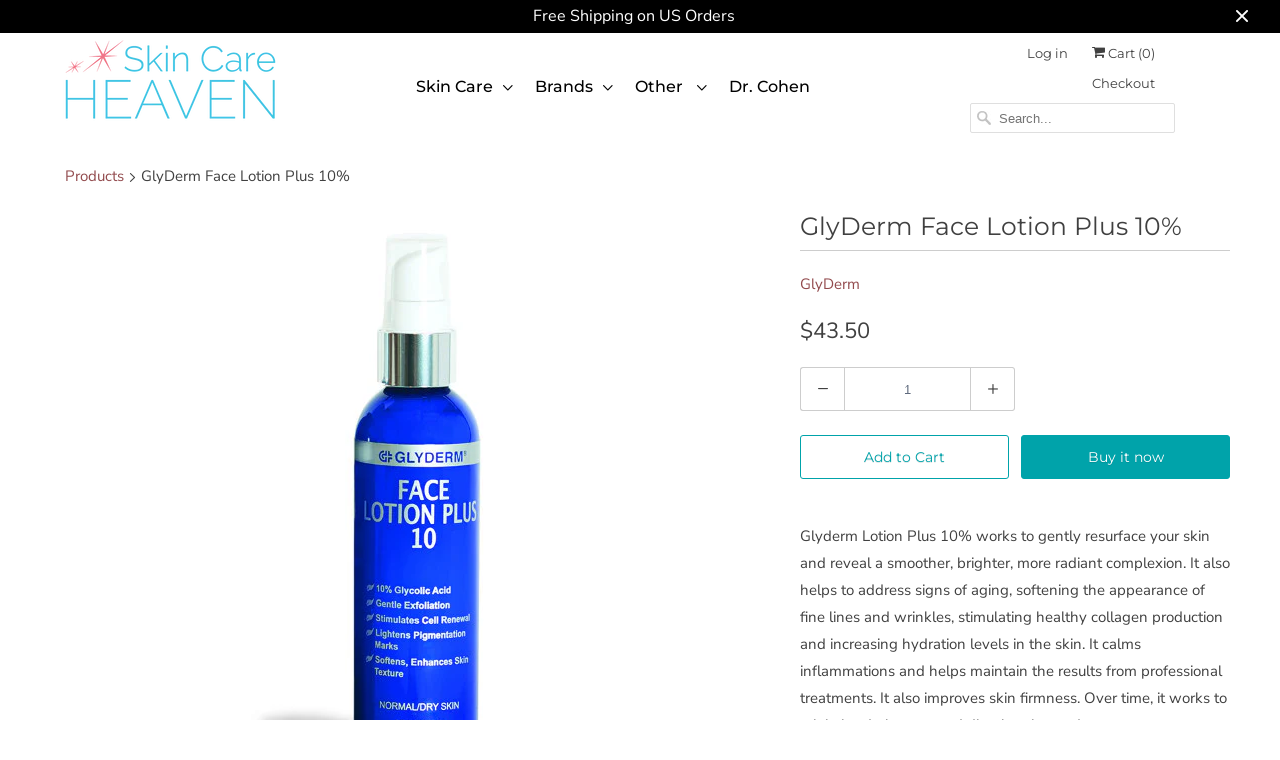

--- FILE ---
content_type: text/html; charset=utf-8
request_url: https://skincareheaven.com/products/glyderm-face-lotion-plus-10
body_size: 21826
content:
<!DOCTYPE html>
<html lang="en">
  <head>
    <meta charset="utf-8">
    <meta http-equiv="cleartype" content="on">
    
    <meta name="facebook-domain-verification" content="pnst3y50180awqiut0oh0dare3qjjd" />
    
    <meta name="robots" content="index,follow">

    
    <title>GlyDerm Face Lotion Plus 10% - Skincareheaven</title>

    
      <meta name="description" content="Glyderm Lotion Plus 10% works to gently resurface your skin and reveal a smoother, brighter, more radiant complexion. It also helps to address signs of aging, softening the appearance of fine lines and wrinkles, stimulating healthy collagen production and increasing hydration levels in the skin. It calms inflammations " />
    

    

<meta name="author" content="Skincareheaven">
<meta property="og:url" content="https://skincareheaven.com/products/glyderm-face-lotion-plus-10">
<meta property="og:site_name" content="Skincareheaven">


  <meta property="og:type" content="product">
  <meta property="og:title" content="GlyDerm Face Lotion Plus 10%">
  
    <meta property="og:image" content="http://skincareheaven.com/cdn/shop/products/GD25_FaceLotionPlus10_600x.jpg?v=1567583444">
    <meta property="og:image:secure_url" content="https://skincareheaven.com/cdn/shop/products/GD25_FaceLotionPlus10_600x.jpg?v=1567583444">
    
  
  <meta property="og:price:amount" content="43.50">
  <meta property="og:price:currency" content="USD">


  <meta property="og:description" content="Glyderm Lotion Plus 10% works to gently resurface your skin and reveal a smoother, brighter, more radiant complexion. It also helps to address signs of aging, softening the appearance of fine lines and wrinkles, stimulating healthy collagen production and increasing hydration levels in the skin. It calms inflammations ">




<meta name="twitter:card" content="summary">

  <meta name="twitter:title" content="GlyDerm Face Lotion Plus 10%">
  <meta name="twitter:description" content="Glyderm Lotion Plus 10% works to gently resurface your skin and reveal a smoother, brighter, more radiant complexion. It also helps to address signs of aging, softening the appearance of fine lines and wrinkles, stimulating healthy collagen production and increasing hydration levels in the skin. It calms inflammations and helps maintain the results from professional treatments. It also improves skin firmness. Over time, it works to minimize dark spots and discoloration and promote a more even skin tone. This product is appropriate for those with normal to dry skin.">
  <meta name="twitter:image" content="https://skincareheaven.com/cdn/shop/products/GD25_FaceLotionPlus10_240x.jpg?v=1567583444">
  <meta name="twitter:image:width" content="240">
  <meta name="twitter:image:height" content="240">



    
    

    <!-- Mobile Specific Metas -->
    <meta name="HandheldFriendly" content="True">
    <meta name="MobileOptimized" content="320">
    <meta name="viewport" content="width=device-width,initial-scale=1">
    <meta name="theme-color" content="#ffffff">

    <!-- Stylesheets for Responsive 7.1.3 -->
    <link href="//skincareheaven.com/cdn/shop/t/2/assets/styles.scss.css?v=131496340687282326601759259277" rel="stylesheet" type="text/css" media="all" />
    <link href="//skincareheaven.com/cdn/shop/t/2/assets/custom.scss.css?v=30664765447396157401586802581" rel="stylesheet" type="text/css" media="all" />

    <!-- Icons -->
    
      <link rel="shortcut icon" type="image/x-icon" href="//skincareheaven.com/cdn/shop/files/favicon_180x180.png?v=1613779212">
      <link rel="apple-touch-icon" href="//skincareheaven.com/cdn/shop/files/favicon_180x180.png?v=1613779212"/>
      <link rel="apple-touch-icon" sizes="72x72" href="//skincareheaven.com/cdn/shop/files/favicon_72x72.png?v=1613779212"/>
      <link rel="apple-touch-icon" sizes="114x114" href="//skincareheaven.com/cdn/shop/files/favicon_114x114.png?v=1613779212"/>
      <link rel="apple-touch-icon" sizes="180x180" href="//skincareheaven.com/cdn/shop/files/favicon_180x180.png?v=1613779212"/>
      <link rel="apple-touch-icon" sizes="228x228" href="//skincareheaven.com/cdn/shop/files/favicon_228x228.png?v=1613779212"/>
    
      <link rel="canonical" href="https://skincareheaven.com/products/glyderm-face-lotion-plus-10" />

    

    <script src="//skincareheaven.com/cdn/shop/t/2/assets/app.js?v=180154107748935478181566397872" type="text/javascript"></script>
    <script>window.performance && window.performance.mark && window.performance.mark('shopify.content_for_header.start');</script><meta name="google-site-verification" content="kl4RkxfUA89tDDq5St13RmP1ybzc5mmYeNIyrrCkF5A">
<meta id="shopify-digital-wallet" name="shopify-digital-wallet" content="/9616523349/digital_wallets/dialog">
<meta name="shopify-checkout-api-token" content="cc8274c2ac388a37db7a13f21f5afc8a">
<meta id="in-context-paypal-metadata" data-shop-id="9616523349" data-venmo-supported="true" data-environment="production" data-locale="en_US" data-paypal-v4="true" data-currency="USD">
<link rel="alternate" type="application/json+oembed" href="https://skincareheaven.com/products/glyderm-face-lotion-plus-10.oembed">
<script async="async" src="/checkouts/internal/preloads.js?locale=en-US"></script>
<script id="shopify-features" type="application/json">{"accessToken":"cc8274c2ac388a37db7a13f21f5afc8a","betas":["rich-media-storefront-analytics"],"domain":"skincareheaven.com","predictiveSearch":true,"shopId":9616523349,"locale":"en"}</script>
<script>var Shopify = Shopify || {};
Shopify.shop = "skincareheaven.myshopify.com";
Shopify.locale = "en";
Shopify.currency = {"active":"USD","rate":"1.0"};
Shopify.country = "US";
Shopify.theme = {"name":"Responsive","id":52360052821,"schema_name":"Responsive","schema_version":"7.1.3","theme_store_id":304,"role":"main"};
Shopify.theme.handle = "null";
Shopify.theme.style = {"id":null,"handle":null};
Shopify.cdnHost = "skincareheaven.com/cdn";
Shopify.routes = Shopify.routes || {};
Shopify.routes.root = "/";</script>
<script type="module">!function(o){(o.Shopify=o.Shopify||{}).modules=!0}(window);</script>
<script>!function(o){function n(){var o=[];function n(){o.push(Array.prototype.slice.apply(arguments))}return n.q=o,n}var t=o.Shopify=o.Shopify||{};t.loadFeatures=n(),t.autoloadFeatures=n()}(window);</script>
<script id="shop-js-analytics" type="application/json">{"pageType":"product"}</script>
<script defer="defer" async type="module" src="//skincareheaven.com/cdn/shopifycloud/shop-js/modules/v2/client.init-shop-cart-sync_D0dqhulL.en.esm.js"></script>
<script defer="defer" async type="module" src="//skincareheaven.com/cdn/shopifycloud/shop-js/modules/v2/chunk.common_CpVO7qML.esm.js"></script>
<script type="module">
  await import("//skincareheaven.com/cdn/shopifycloud/shop-js/modules/v2/client.init-shop-cart-sync_D0dqhulL.en.esm.js");
await import("//skincareheaven.com/cdn/shopifycloud/shop-js/modules/v2/chunk.common_CpVO7qML.esm.js");

  window.Shopify.SignInWithShop?.initShopCartSync?.({"fedCMEnabled":true,"windoidEnabled":true});

</script>
<script>(function() {
  var isLoaded = false;
  function asyncLoad() {
    if (isLoaded) return;
    isLoaded = true;
    var urls = ["https:\/\/cdn.getcarro.com\/script-tags\/all\/050820094100.js?shop=skincareheaven.myshopify.com","https:\/\/sales-pop.carecart.io\/lib\/salesnotifier.js?shop=skincareheaven.myshopify.com","https:\/\/cdn.hextom.com\/js\/lastsecondcoupon.js?shop=skincareheaven.myshopify.com"];
    for (var i = 0; i < urls.length; i++) {
      var s = document.createElement('script');
      s.type = 'text/javascript';
      s.async = true;
      s.src = urls[i];
      var x = document.getElementsByTagName('script')[0];
      x.parentNode.insertBefore(s, x);
    }
  };
  if(window.attachEvent) {
    window.attachEvent('onload', asyncLoad);
  } else {
    window.addEventListener('load', asyncLoad, false);
  }
})();</script>
<script id="__st">var __st={"a":9616523349,"offset":7200,"reqid":"0a1db63e-ae90-42b2-9078-36c634dd7799-1764635065","pageurl":"skincareheaven.com\/products\/glyderm-face-lotion-plus-10","u":"8137a183f135","p":"product","rtyp":"product","rid":2727672447061};</script>
<script>window.ShopifyPaypalV4VisibilityTracking = true;</script>
<script id="captcha-bootstrap">!function(){'use strict';const t='contact',e='account',n='new_comment',o=[[t,t],['blogs',n],['comments',n],[t,'customer']],c=[[e,'customer_login'],[e,'guest_login'],[e,'recover_customer_password'],[e,'create_customer']],r=t=>t.map((([t,e])=>`form[action*='/${t}']:not([data-nocaptcha='true']) input[name='form_type'][value='${e}']`)).join(','),a=t=>()=>t?[...document.querySelectorAll(t)].map((t=>t.form)):[];function s(){const t=[...o],e=r(t);return a(e)}const i='password',u='form_key',d=['recaptcha-v3-token','g-recaptcha-response','h-captcha-response',i],f=()=>{try{return window.sessionStorage}catch{return}},m='__shopify_v',_=t=>t.elements[u];function p(t,e,n=!1){try{const o=window.sessionStorage,c=JSON.parse(o.getItem(e)),{data:r}=function(t){const{data:e,action:n}=t;return t[m]||n?{data:e,action:n}:{data:t,action:n}}(c);for(const[e,n]of Object.entries(r))t.elements[e]&&(t.elements[e].value=n);n&&o.removeItem(e)}catch(o){console.error('form repopulation failed',{error:o})}}const l='form_type',E='cptcha';function T(t){t.dataset[E]=!0}const w=window,h=w.document,L='Shopify',v='ce_forms',y='captcha';let A=!1;((t,e)=>{const n=(g='f06e6c50-85a8-45c8-87d0-21a2b65856fe',I='https://cdn.shopify.com/shopifycloud/storefront-forms-hcaptcha/ce_storefront_forms_captcha_hcaptcha.v1.5.2.iife.js',D={infoText:'Protected by hCaptcha',privacyText:'Privacy',termsText:'Terms'},(t,e,n)=>{const o=w[L][v],c=o.bindForm;if(c)return c(t,g,e,D).then(n);var r;o.q.push([[t,g,e,D],n]),r=I,A||(h.body.append(Object.assign(h.createElement('script'),{id:'captcha-provider',async:!0,src:r})),A=!0)});var g,I,D;w[L]=w[L]||{},w[L][v]=w[L][v]||{},w[L][v].q=[],w[L][y]=w[L][y]||{},w[L][y].protect=function(t,e){n(t,void 0,e),T(t)},Object.freeze(w[L][y]),function(t,e,n,w,h,L){const[v,y,A,g]=function(t,e,n){const i=e?o:[],u=t?c:[],d=[...i,...u],f=r(d),m=r(i),_=r(d.filter((([t,e])=>n.includes(e))));return[a(f),a(m),a(_),s()]}(w,h,L),I=t=>{const e=t.target;return e instanceof HTMLFormElement?e:e&&e.form},D=t=>v().includes(t);t.addEventListener('submit',(t=>{const e=I(t);if(!e)return;const n=D(e)&&!e.dataset.hcaptchaBound&&!e.dataset.recaptchaBound,o=_(e),c=g().includes(e)&&(!o||!o.value);(n||c)&&t.preventDefault(),c&&!n&&(function(t){try{if(!f())return;!function(t){const e=f();if(!e)return;const n=_(t);if(!n)return;const o=n.value;o&&e.removeItem(o)}(t);const e=Array.from(Array(32),(()=>Math.random().toString(36)[2])).join('');!function(t,e){_(t)||t.append(Object.assign(document.createElement('input'),{type:'hidden',name:u})),t.elements[u].value=e}(t,e),function(t,e){const n=f();if(!n)return;const o=[...t.querySelectorAll(`input[type='${i}']`)].map((({name:t})=>t)),c=[...d,...o],r={};for(const[a,s]of new FormData(t).entries())c.includes(a)||(r[a]=s);n.setItem(e,JSON.stringify({[m]:1,action:t.action,data:r}))}(t,e)}catch(e){console.error('failed to persist form',e)}}(e),e.submit())}));const S=(t,e)=>{t&&!t.dataset[E]&&(n(t,e.some((e=>e===t))),T(t))};for(const o of['focusin','change'])t.addEventListener(o,(t=>{const e=I(t);D(e)&&S(e,y())}));const B=e.get('form_key'),M=e.get(l),P=B&&M;t.addEventListener('DOMContentLoaded',(()=>{const t=y();if(P)for(const e of t)e.elements[l].value===M&&p(e,B);[...new Set([...A(),...v().filter((t=>'true'===t.dataset.shopifyCaptcha))])].forEach((e=>S(e,t)))}))}(h,new URLSearchParams(w.location.search),n,t,e,['guest_login'])})(!0,!0)}();</script>
<script integrity="sha256-52AcMU7V7pcBOXWImdc/TAGTFKeNjmkeM1Pvks/DTgc=" data-source-attribution="shopify.loadfeatures" defer="defer" src="//skincareheaven.com/cdn/shopifycloud/storefront/assets/storefront/load_feature-81c60534.js" crossorigin="anonymous"></script>
<script data-source-attribution="shopify.dynamic_checkout.dynamic.init">var Shopify=Shopify||{};Shopify.PaymentButton=Shopify.PaymentButton||{isStorefrontPortableWallets:!0,init:function(){window.Shopify.PaymentButton.init=function(){};var t=document.createElement("script");t.src="https://skincareheaven.com/cdn/shopifycloud/portable-wallets/latest/portable-wallets.en.js",t.type="module",document.head.appendChild(t)}};
</script>
<script data-source-attribution="shopify.dynamic_checkout.buyer_consent">
  function portableWalletsHideBuyerConsent(e){var t=document.getElementById("shopify-buyer-consent"),n=document.getElementById("shopify-subscription-policy-button");t&&n&&(t.classList.add("hidden"),t.setAttribute("aria-hidden","true"),n.removeEventListener("click",e))}function portableWalletsShowBuyerConsent(e){var t=document.getElementById("shopify-buyer-consent"),n=document.getElementById("shopify-subscription-policy-button");t&&n&&(t.classList.remove("hidden"),t.removeAttribute("aria-hidden"),n.addEventListener("click",e))}window.Shopify?.PaymentButton&&(window.Shopify.PaymentButton.hideBuyerConsent=portableWalletsHideBuyerConsent,window.Shopify.PaymentButton.showBuyerConsent=portableWalletsShowBuyerConsent);
</script>
<script>
  function portableWalletsCleanup(e){e&&e.src&&console.error("Failed to load portable wallets script "+e.src);var t=document.querySelectorAll("shopify-accelerated-checkout .shopify-payment-button__skeleton, shopify-accelerated-checkout-cart .wallet-cart-button__skeleton"),e=document.getElementById("shopify-buyer-consent");for(let e=0;e<t.length;e++)t[e].remove();e&&e.remove()}function portableWalletsNotLoadedAsModule(e){e instanceof ErrorEvent&&"string"==typeof e.message&&e.message.includes("import.meta")&&"string"==typeof e.filename&&e.filename.includes("portable-wallets")&&(window.removeEventListener("error",portableWalletsNotLoadedAsModule),window.Shopify.PaymentButton.failedToLoad=e,"loading"===document.readyState?document.addEventListener("DOMContentLoaded",window.Shopify.PaymentButton.init):window.Shopify.PaymentButton.init())}window.addEventListener("error",portableWalletsNotLoadedAsModule);
</script>

<script type="module" src="https://skincareheaven.com/cdn/shopifycloud/portable-wallets/latest/portable-wallets.en.js" onError="portableWalletsCleanup(this)" crossorigin="anonymous"></script>
<script nomodule>
  document.addEventListener("DOMContentLoaded", portableWalletsCleanup);
</script>

<link id="shopify-accelerated-checkout-styles" rel="stylesheet" media="screen" href="https://skincareheaven.com/cdn/shopifycloud/portable-wallets/latest/accelerated-checkout-backwards-compat.css" crossorigin="anonymous">
<style id="shopify-accelerated-checkout-cart">
        #shopify-buyer-consent {
  margin-top: 1em;
  display: inline-block;
  width: 100%;
}

#shopify-buyer-consent.hidden {
  display: none;
}

#shopify-subscription-policy-button {
  background: none;
  border: none;
  padding: 0;
  text-decoration: underline;
  font-size: inherit;
  cursor: pointer;
}

#shopify-subscription-policy-button::before {
  box-shadow: none;
}

      </style>

<script>window.performance && window.performance.mark && window.performance.mark('shopify.content_for_header.end');</script>

    <noscript>
      <style>
        .slides > li:first-child {display: block;}
        .image__fallback {
          width: 100vw;
          display: block !important;
          max-width: 100vw !important;
          margin-bottom: 0;
        }
        .no-js-only {
          display: inherit !important;
        }
        .icon-cart.cart-button {
          display: none;
        }
        .lazyload {
          opacity: 1;
          -webkit-filter: blur(0);
          filter: blur(0);
        }
        .animate_right,
        .animate_left,
        .animate_up,
        .animate_down {
          opacity: 1;
        }
        .flexslider .slides>li {
          display: block;
        }
        .product_section .product_form {
          opacity: 1;
        }
        .multi_select,
        form .select {
          display: block !important;
        }
        .swatch_options {
          display: none;
        }
      </style>
    </noscript>
<!-- Hotjar Tracking Code for https://skincareheaven.com/ -->
<script>
    (function(h,o,t,j,a,r){
        h.hj=h.hj||function(){(h.hj.q=h.hj.q||[]).push(arguments)};
        h._hjSettings={hjid:1790928,hjsv:6};
        a=o.getElementsByTagName('head')[0];
        r=o.createElement('script');r.async=1;
        r.src=t+h._hjSettings.hjid+j+h._hjSettings.hjsv;
        a.appendChild(r);
    })(window,document,'https://static.hotjar.com/c/hotjar-','.js?sv=');
</script>
    <!-- Google Tag Manager -->
<script>(function(w,d,s,l,i){w[l]=w[l]||[];w[l].push({'gtm.start':
new Date().getTime(),event:'gtm.js'});var f=d.getElementsByTagName(s)[0],
j=d.createElement(s),dl=l!='dataLayer'?'&l='+l:'';j.async=true;j.src=
'https://www.googletagmanager.com/gtm.js?id='+i+dl;f.parentNode.insertBefore(j,f);
})(window,document,'script','dataLayer','GTM-KWHJZF6');</script>
<!-- End Google Tag Manager -->
    
    <meta name="ahrefs-site-verification" content="c95893d09529b4f73457d97b6b004ecf0d796506f8c0d323895fcc9327557bf6">
  <link href="https://monorail-edge.shopifysvc.com" rel="dns-prefetch">
<script>(function(){if ("sendBeacon" in navigator && "performance" in window) {try {var session_token_from_headers = performance.getEntriesByType('navigation')[0].serverTiming.find(x => x.name == '_s').description;} catch {var session_token_from_headers = undefined;}var session_cookie_matches = document.cookie.match(/_shopify_s=([^;]*)/);var session_token_from_cookie = session_cookie_matches && session_cookie_matches.length === 2 ? session_cookie_matches[1] : "";var session_token = session_token_from_headers || session_token_from_cookie || "";function handle_abandonment_event(e) {var entries = performance.getEntries().filter(function(entry) {return /monorail-edge.shopifysvc.com/.test(entry.name);});if (!window.abandonment_tracked && entries.length === 0) {window.abandonment_tracked = true;var currentMs = Date.now();var navigation_start = performance.timing.navigationStart;var payload = {shop_id: 9616523349,url: window.location.href,navigation_start,duration: currentMs - navigation_start,session_token,page_type: "product"};window.navigator.sendBeacon("https://monorail-edge.shopifysvc.com/v1/produce", JSON.stringify({schema_id: "online_store_buyer_site_abandonment/1.1",payload: payload,metadata: {event_created_at_ms: currentMs,event_sent_at_ms: currentMs}}));}}window.addEventListener('pagehide', handle_abandonment_event);}}());</script>
<script id="web-pixels-manager-setup">(function e(e,d,r,n,o){if(void 0===o&&(o={}),!Boolean(null===(a=null===(i=window.Shopify)||void 0===i?void 0:i.analytics)||void 0===a?void 0:a.replayQueue)){var i,a;window.Shopify=window.Shopify||{};var t=window.Shopify;t.analytics=t.analytics||{};var s=t.analytics;s.replayQueue=[],s.publish=function(e,d,r){return s.replayQueue.push([e,d,r]),!0};try{self.performance.mark("wpm:start")}catch(e){}var l=function(){var e={modern:/Edge?\/(1{2}[4-9]|1[2-9]\d|[2-9]\d{2}|\d{4,})\.\d+(\.\d+|)|Firefox\/(1{2}[4-9]|1[2-9]\d|[2-9]\d{2}|\d{4,})\.\d+(\.\d+|)|Chrom(ium|e)\/(9{2}|\d{3,})\.\d+(\.\d+|)|(Maci|X1{2}).+ Version\/(15\.\d+|(1[6-9]|[2-9]\d|\d{3,})\.\d+)([,.]\d+|)( \(\w+\)|)( Mobile\/\w+|) Safari\/|Chrome.+OPR\/(9{2}|\d{3,})\.\d+\.\d+|(CPU[ +]OS|iPhone[ +]OS|CPU[ +]iPhone|CPU IPhone OS|CPU iPad OS)[ +]+(15[._]\d+|(1[6-9]|[2-9]\d|\d{3,})[._]\d+)([._]\d+|)|Android:?[ /-](13[3-9]|1[4-9]\d|[2-9]\d{2}|\d{4,})(\.\d+|)(\.\d+|)|Android.+Firefox\/(13[5-9]|1[4-9]\d|[2-9]\d{2}|\d{4,})\.\d+(\.\d+|)|Android.+Chrom(ium|e)\/(13[3-9]|1[4-9]\d|[2-9]\d{2}|\d{4,})\.\d+(\.\d+|)|SamsungBrowser\/([2-9]\d|\d{3,})\.\d+/,legacy:/Edge?\/(1[6-9]|[2-9]\d|\d{3,})\.\d+(\.\d+|)|Firefox\/(5[4-9]|[6-9]\d|\d{3,})\.\d+(\.\d+|)|Chrom(ium|e)\/(5[1-9]|[6-9]\d|\d{3,})\.\d+(\.\d+|)([\d.]+$|.*Safari\/(?![\d.]+ Edge\/[\d.]+$))|(Maci|X1{2}).+ Version\/(10\.\d+|(1[1-9]|[2-9]\d|\d{3,})\.\d+)([,.]\d+|)( \(\w+\)|)( Mobile\/\w+|) Safari\/|Chrome.+OPR\/(3[89]|[4-9]\d|\d{3,})\.\d+\.\d+|(CPU[ +]OS|iPhone[ +]OS|CPU[ +]iPhone|CPU IPhone OS|CPU iPad OS)[ +]+(10[._]\d+|(1[1-9]|[2-9]\d|\d{3,})[._]\d+)([._]\d+|)|Android:?[ /-](13[3-9]|1[4-9]\d|[2-9]\d{2}|\d{4,})(\.\d+|)(\.\d+|)|Mobile Safari.+OPR\/([89]\d|\d{3,})\.\d+\.\d+|Android.+Firefox\/(13[5-9]|1[4-9]\d|[2-9]\d{2}|\d{4,})\.\d+(\.\d+|)|Android.+Chrom(ium|e)\/(13[3-9]|1[4-9]\d|[2-9]\d{2}|\d{4,})\.\d+(\.\d+|)|Android.+(UC? ?Browser|UCWEB|U3)[ /]?(15\.([5-9]|\d{2,})|(1[6-9]|[2-9]\d|\d{3,})\.\d+)\.\d+|SamsungBrowser\/(5\.\d+|([6-9]|\d{2,})\.\d+)|Android.+MQ{2}Browser\/(14(\.(9|\d{2,})|)|(1[5-9]|[2-9]\d|\d{3,})(\.\d+|))(\.\d+|)|K[Aa][Ii]OS\/(3\.\d+|([4-9]|\d{2,})\.\d+)(\.\d+|)/},d=e.modern,r=e.legacy,n=navigator.userAgent;return n.match(d)?"modern":n.match(r)?"legacy":"unknown"}(),u="modern"===l?"modern":"legacy",c=(null!=n?n:{modern:"",legacy:""})[u],f=function(e){return[e.baseUrl,"/wpm","/b",e.hashVersion,"modern"===e.buildTarget?"m":"l",".js"].join("")}({baseUrl:d,hashVersion:r,buildTarget:u}),m=function(e){var d=e.version,r=e.bundleTarget,n=e.surface,o=e.pageUrl,i=e.monorailEndpoint;return{emit:function(e){var a=e.status,t=e.errorMsg,s=(new Date).getTime(),l=JSON.stringify({metadata:{event_sent_at_ms:s},events:[{schema_id:"web_pixels_manager_load/3.1",payload:{version:d,bundle_target:r,page_url:o,status:a,surface:n,error_msg:t},metadata:{event_created_at_ms:s}}]});if(!i)return console&&console.warn&&console.warn("[Web Pixels Manager] No Monorail endpoint provided, skipping logging."),!1;try{return self.navigator.sendBeacon.bind(self.navigator)(i,l)}catch(e){}var u=new XMLHttpRequest;try{return u.open("POST",i,!0),u.setRequestHeader("Content-Type","text/plain"),u.send(l),!0}catch(e){return console&&console.warn&&console.warn("[Web Pixels Manager] Got an unhandled error while logging to Monorail."),!1}}}}({version:r,bundleTarget:l,surface:e.surface,pageUrl:self.location.href,monorailEndpoint:e.monorailEndpoint});try{o.browserTarget=l,function(e){var d=e.src,r=e.async,n=void 0===r||r,o=e.onload,i=e.onerror,a=e.sri,t=e.scriptDataAttributes,s=void 0===t?{}:t,l=document.createElement("script"),u=document.querySelector("head"),c=document.querySelector("body");if(l.async=n,l.src=d,a&&(l.integrity=a,l.crossOrigin="anonymous"),s)for(var f in s)if(Object.prototype.hasOwnProperty.call(s,f))try{l.dataset[f]=s[f]}catch(e){}if(o&&l.addEventListener("load",o),i&&l.addEventListener("error",i),u)u.appendChild(l);else{if(!c)throw new Error("Did not find a head or body element to append the script");c.appendChild(l)}}({src:f,async:!0,onload:function(){if(!function(){var e,d;return Boolean(null===(d=null===(e=window.Shopify)||void 0===e?void 0:e.analytics)||void 0===d?void 0:d.initialized)}()){var d=window.webPixelsManager.init(e)||void 0;if(d){var r=window.Shopify.analytics;r.replayQueue.forEach((function(e){var r=e[0],n=e[1],o=e[2];d.publishCustomEvent(r,n,o)})),r.replayQueue=[],r.publish=d.publishCustomEvent,r.visitor=d.visitor,r.initialized=!0}}},onerror:function(){return m.emit({status:"failed",errorMsg:"".concat(f," has failed to load")})},sri:function(e){var d=/^sha384-[A-Za-z0-9+/=]+$/;return"string"==typeof e&&d.test(e)}(c)?c:"",scriptDataAttributes:o}),m.emit({status:"loading"})}catch(e){m.emit({status:"failed",errorMsg:(null==e?void 0:e.message)||"Unknown error"})}}})({shopId: 9616523349,storefrontBaseUrl: "https://skincareheaven.com",extensionsBaseUrl: "https://extensions.shopifycdn.com/cdn/shopifycloud/web-pixels-manager",monorailEndpoint: "https://monorail-edge.shopifysvc.com/unstable/produce_batch",surface: "storefront-renderer",enabledBetaFlags: ["2dca8a86"],webPixelsConfigList: [{"id":"891224340","configuration":"{\"config\":\"{\\\"pixel_id\\\":\\\"GT-PB6MC7T\\\",\\\"target_country\\\":\\\"US\\\",\\\"gtag_events\\\":[{\\\"type\\\":\\\"purchase\\\",\\\"action_label\\\":\\\"MC-JFTNDJ3MK6\\\"},{\\\"type\\\":\\\"page_view\\\",\\\"action_label\\\":\\\"MC-JFTNDJ3MK6\\\"},{\\\"type\\\":\\\"view_item\\\",\\\"action_label\\\":\\\"MC-JFTNDJ3MK6\\\"}],\\\"enable_monitoring_mode\\\":false}\"}","eventPayloadVersion":"v1","runtimeContext":"OPEN","scriptVersion":"b2a88bafab3e21179ed38636efcd8a93","type":"APP","apiClientId":1780363,"privacyPurposes":[],"dataSharingAdjustments":{"protectedCustomerApprovalScopes":["read_customer_address","read_customer_email","read_customer_name","read_customer_personal_data","read_customer_phone"]}},{"id":"382599444","configuration":"{\"pixel_id\":\"622331464585027\",\"pixel_type\":\"facebook_pixel\",\"metaapp_system_user_token\":\"-\"}","eventPayloadVersion":"v1","runtimeContext":"OPEN","scriptVersion":"ca16bc87fe92b6042fbaa3acc2fbdaa6","type":"APP","apiClientId":2329312,"privacyPurposes":["ANALYTICS","MARKETING","SALE_OF_DATA"],"dataSharingAdjustments":{"protectedCustomerApprovalScopes":["read_customer_address","read_customer_email","read_customer_name","read_customer_personal_data","read_customer_phone"]}},{"id":"134349076","eventPayloadVersion":"v1","runtimeContext":"LAX","scriptVersion":"1","type":"CUSTOM","privacyPurposes":["MARKETING"],"name":"Meta pixel (migrated)"},{"id":"shopify-app-pixel","configuration":"{}","eventPayloadVersion":"v1","runtimeContext":"STRICT","scriptVersion":"0450","apiClientId":"shopify-pixel","type":"APP","privacyPurposes":["ANALYTICS","MARKETING"]},{"id":"shopify-custom-pixel","eventPayloadVersion":"v1","runtimeContext":"LAX","scriptVersion":"0450","apiClientId":"shopify-pixel","type":"CUSTOM","privacyPurposes":["ANALYTICS","MARKETING"]}],isMerchantRequest: false,initData: {"shop":{"name":"Skincareheaven","paymentSettings":{"currencyCode":"USD"},"myshopifyDomain":"skincareheaven.myshopify.com","countryCode":"US","storefrontUrl":"https:\/\/skincareheaven.com"},"customer":null,"cart":null,"checkout":null,"productVariants":[{"price":{"amount":43.5,"currencyCode":"USD"},"product":{"title":"GlyDerm Face Lotion Plus 10%","vendor":"GlyDerm","id":"2727672447061","untranslatedTitle":"GlyDerm Face Lotion Plus 10%","url":"\/products\/glyderm-face-lotion-plus-10","type":"Face"},"id":"23288070668373","image":{"src":"\/\/skincareheaven.com\/cdn\/shop\/products\/GD25_FaceLotionPlus10.jpg?v=1567583444"},"sku":"100306","title":"Default Title","untranslatedTitle":"Default Title"}],"purchasingCompany":null},},"https://skincareheaven.com/cdn","ae1676cfwd2530674p4253c800m34e853cb",{"modern":"","legacy":""},{"shopId":"9616523349","storefrontBaseUrl":"https:\/\/skincareheaven.com","extensionBaseUrl":"https:\/\/extensions.shopifycdn.com\/cdn\/shopifycloud\/web-pixels-manager","surface":"storefront-renderer","enabledBetaFlags":"[\"2dca8a86\"]","isMerchantRequest":"false","hashVersion":"ae1676cfwd2530674p4253c800m34e853cb","publish":"custom","events":"[[\"page_viewed\",{}],[\"product_viewed\",{\"productVariant\":{\"price\":{\"amount\":43.5,\"currencyCode\":\"USD\"},\"product\":{\"title\":\"GlyDerm Face Lotion Plus 10%\",\"vendor\":\"GlyDerm\",\"id\":\"2727672447061\",\"untranslatedTitle\":\"GlyDerm Face Lotion Plus 10%\",\"url\":\"\/products\/glyderm-face-lotion-plus-10\",\"type\":\"Face\"},\"id\":\"23288070668373\",\"image\":{\"src\":\"\/\/skincareheaven.com\/cdn\/shop\/products\/GD25_FaceLotionPlus10.jpg?v=1567583444\"},\"sku\":\"100306\",\"title\":\"Default Title\",\"untranslatedTitle\":\"Default Title\"}}]]"});</script><script>
  window.ShopifyAnalytics = window.ShopifyAnalytics || {};
  window.ShopifyAnalytics.meta = window.ShopifyAnalytics.meta || {};
  window.ShopifyAnalytics.meta.currency = 'USD';
  var meta = {"product":{"id":2727672447061,"gid":"gid:\/\/shopify\/Product\/2727672447061","vendor":"GlyDerm","type":"Face","variants":[{"id":23288070668373,"price":4350,"name":"GlyDerm Face Lotion Plus 10%","public_title":null,"sku":"100306"}],"remote":false},"page":{"pageType":"product","resourceType":"product","resourceId":2727672447061}};
  for (var attr in meta) {
    window.ShopifyAnalytics.meta[attr] = meta[attr];
  }
</script>
<script class="analytics">
  (function () {
    var customDocumentWrite = function(content) {
      var jquery = null;

      if (window.jQuery) {
        jquery = window.jQuery;
      } else if (window.Checkout && window.Checkout.$) {
        jquery = window.Checkout.$;
      }

      if (jquery) {
        jquery('body').append(content);
      }
    };

    var hasLoggedConversion = function(token) {
      if (token) {
        return document.cookie.indexOf('loggedConversion=' + token) !== -1;
      }
      return false;
    }

    var setCookieIfConversion = function(token) {
      if (token) {
        var twoMonthsFromNow = new Date(Date.now());
        twoMonthsFromNow.setMonth(twoMonthsFromNow.getMonth() + 2);

        document.cookie = 'loggedConversion=' + token + '; expires=' + twoMonthsFromNow;
      }
    }

    var trekkie = window.ShopifyAnalytics.lib = window.trekkie = window.trekkie || [];
    if (trekkie.integrations) {
      return;
    }
    trekkie.methods = [
      'identify',
      'page',
      'ready',
      'track',
      'trackForm',
      'trackLink'
    ];
    trekkie.factory = function(method) {
      return function() {
        var args = Array.prototype.slice.call(arguments);
        args.unshift(method);
        trekkie.push(args);
        return trekkie;
      };
    };
    for (var i = 0; i < trekkie.methods.length; i++) {
      var key = trekkie.methods[i];
      trekkie[key] = trekkie.factory(key);
    }
    trekkie.load = function(config) {
      trekkie.config = config || {};
      trekkie.config.initialDocumentCookie = document.cookie;
      var first = document.getElementsByTagName('script')[0];
      var script = document.createElement('script');
      script.type = 'text/javascript';
      script.onerror = function(e) {
        var scriptFallback = document.createElement('script');
        scriptFallback.type = 'text/javascript';
        scriptFallback.onerror = function(error) {
                var Monorail = {
      produce: function produce(monorailDomain, schemaId, payload) {
        var currentMs = new Date().getTime();
        var event = {
          schema_id: schemaId,
          payload: payload,
          metadata: {
            event_created_at_ms: currentMs,
            event_sent_at_ms: currentMs
          }
        };
        return Monorail.sendRequest("https://" + monorailDomain + "/v1/produce", JSON.stringify(event));
      },
      sendRequest: function sendRequest(endpointUrl, payload) {
        // Try the sendBeacon API
        if (window && window.navigator && typeof window.navigator.sendBeacon === 'function' && typeof window.Blob === 'function' && !Monorail.isIos12()) {
          var blobData = new window.Blob([payload], {
            type: 'text/plain'
          });

          if (window.navigator.sendBeacon(endpointUrl, blobData)) {
            return true;
          } // sendBeacon was not successful

        } // XHR beacon

        var xhr = new XMLHttpRequest();

        try {
          xhr.open('POST', endpointUrl);
          xhr.setRequestHeader('Content-Type', 'text/plain');
          xhr.send(payload);
        } catch (e) {
          console.log(e);
        }

        return false;
      },
      isIos12: function isIos12() {
        return window.navigator.userAgent.lastIndexOf('iPhone; CPU iPhone OS 12_') !== -1 || window.navigator.userAgent.lastIndexOf('iPad; CPU OS 12_') !== -1;
      }
    };
    Monorail.produce('monorail-edge.shopifysvc.com',
      'trekkie_storefront_load_errors/1.1',
      {shop_id: 9616523349,
      theme_id: 52360052821,
      app_name: "storefront",
      context_url: window.location.href,
      source_url: "//skincareheaven.com/cdn/s/trekkie.storefront.3c703df509f0f96f3237c9daa54e2777acf1a1dd.min.js"});

        };
        scriptFallback.async = true;
        scriptFallback.src = '//skincareheaven.com/cdn/s/trekkie.storefront.3c703df509f0f96f3237c9daa54e2777acf1a1dd.min.js';
        first.parentNode.insertBefore(scriptFallback, first);
      };
      script.async = true;
      script.src = '//skincareheaven.com/cdn/s/trekkie.storefront.3c703df509f0f96f3237c9daa54e2777acf1a1dd.min.js';
      first.parentNode.insertBefore(script, first);
    };
    trekkie.load(
      {"Trekkie":{"appName":"storefront","development":false,"defaultAttributes":{"shopId":9616523349,"isMerchantRequest":null,"themeId":52360052821,"themeCityHash":"8443462103406529406","contentLanguage":"en","currency":"USD","eventMetadataId":"9f2da181-5419-41e7-aca8-a3a75403e3bd"},"isServerSideCookieWritingEnabled":true,"monorailRegion":"shop_domain","enabledBetaFlags":["f0df213a"]},"Session Attribution":{},"S2S":{"facebookCapiEnabled":true,"source":"trekkie-storefront-renderer","apiClientId":580111}}
    );

    var loaded = false;
    trekkie.ready(function() {
      if (loaded) return;
      loaded = true;

      window.ShopifyAnalytics.lib = window.trekkie;

      var originalDocumentWrite = document.write;
      document.write = customDocumentWrite;
      try { window.ShopifyAnalytics.merchantGoogleAnalytics.call(this); } catch(error) {};
      document.write = originalDocumentWrite;

      window.ShopifyAnalytics.lib.page(null,{"pageType":"product","resourceType":"product","resourceId":2727672447061,"shopifyEmitted":true});

      var match = window.location.pathname.match(/checkouts\/(.+)\/(thank_you|post_purchase)/)
      var token = match? match[1]: undefined;
      if (!hasLoggedConversion(token)) {
        setCookieIfConversion(token);
        window.ShopifyAnalytics.lib.track("Viewed Product",{"currency":"USD","variantId":23288070668373,"productId":2727672447061,"productGid":"gid:\/\/shopify\/Product\/2727672447061","name":"GlyDerm Face Lotion Plus 10%","price":"43.50","sku":"100306","brand":"GlyDerm","variant":null,"category":"Face","nonInteraction":true,"remote":false},undefined,undefined,{"shopifyEmitted":true});
      window.ShopifyAnalytics.lib.track("monorail:\/\/trekkie_storefront_viewed_product\/1.1",{"currency":"USD","variantId":23288070668373,"productId":2727672447061,"productGid":"gid:\/\/shopify\/Product\/2727672447061","name":"GlyDerm Face Lotion Plus 10%","price":"43.50","sku":"100306","brand":"GlyDerm","variant":null,"category":"Face","nonInteraction":true,"remote":false,"referer":"https:\/\/skincareheaven.com\/products\/glyderm-face-lotion-plus-10"});
      }
    });


        var eventsListenerScript = document.createElement('script');
        eventsListenerScript.async = true;
        eventsListenerScript.src = "//skincareheaven.com/cdn/shopifycloud/storefront/assets/shop_events_listener-3da45d37.js";
        document.getElementsByTagName('head')[0].appendChild(eventsListenerScript);

})();</script>
<script
  defer
  src="https://skincareheaven.com/cdn/shopifycloud/perf-kit/shopify-perf-kit-2.1.2.min.js"
  data-application="storefront-renderer"
  data-shop-id="9616523349"
  data-render-region="gcp-us-east1"
  data-page-type="product"
  data-theme-instance-id="52360052821"
  data-theme-name="Responsive"
  data-theme-version="7.1.3"
  data-monorail-region="shop_domain"
  data-resource-timing-sampling-rate="10"
  data-shs="true"
  data-shs-beacon="true"
  data-shs-export-with-fetch="true"
  data-shs-logs-sample-rate="1"
></script>
</head>
  <body class="product"
    data-money-format="${{amount}}"
    data-shop-currency="USD" >
<!-- Google Tag Manager (noscript) -->
<noscript><iframe src="https://www.googletagmanager.com/ns.html?id=GTM-KWHJZF6"
height="0" width="0" style="display:none;visibility:hidden"></iframe></noscript>
<!-- End Google Tag Manager (noscript) -->

    <div id="shopify-section-header" class="shopify-section header-section">
  <div class="announcementBar">
    <div class="announcementBar__message">
      
        <p>Free Shipping on US Orders</p>
      
      <span class="ss-icon banner-close icon-close"></span>
    </div>
  </div>


<div class="top_bar top_bar--fixed-true announcementBar--true">
  <div class="container">
    

    <div class="columns eight">
      
    </div>
  </div>
</div>

<div class="container content header-container">
  <div class="sixteen columns logo header-logo topbarFixed--true topSearch--true">
    
      <div class="header_icons social_icons">
        


















      </div>
    
	
    
    
  </div>

  <div class="sixteen columns clearfix">
    <div id="mobile_nav" class="nav-align--center nav-border--none">
      
        <div class="mobile_currency">
          <select id="currencies" class="currencies " name="currencies">
  
  
  <option value="USD" selected="selected">USD</option>
  
    
  
    
    <option value="CAD">CAD</option>
    
  
    
    <option value="INR">INR</option>
    
  
    
    <option value="GBP">GBP</option>
    
  
    
    <option value="AUD">AUD</option>
    
  
    
    <option value="EUR">EUR</option>
    
  
    
    <option value="JPY">JPY</option>
    
  
</select>
        </div>
      
    </div>
    <div class="three columns">
    <a href="/" title="Skincareheaven" class="logo-align--center">
      
        <img src="//skincareheaven.com/cdn/shop/files/logo_new_220x.png?v=1613779212" alt="Skincareheaven"  />
      
    </a>
    </div>
    <div class="nine columns">
    <div id="nav" class=" nav-align--center
                          nav-border--none
                          nav-separator--none">
      <ul class="js-navigation menu-navigation" id="menu" role="navigation">

        


        

          
          
            
            
            

            

            
              
              <style>
                .megaMenu-banner { background-color: #000000; }
                .megaMenu-banner p { color: #ffffff; }
              </style>
              

          
            

  <li tabindex="0" class="megaMenu-dropdown sub-menu js-megaMenu-dropdown  parent-link--true" aria-haspopup="true" aria-expanded="false">
    <a class="sub-menu--link " href="/collections/skin-care" >
      Skin Care<span class="icon-down-arrow arrow menu-icon"></span>
    </a>
    <span class="icon-right-arrow arrow mega-mobile-arrow menu-icon"></span>
  </li>
  <div class="megaMenu js-megaMenu megaMenu-id-1535002703687 megaMenu-left">

  <div class="megaMenu-grid-wrap">
    <div class="megaMenu-grid js-megaMenu-grid" data-grid-size="3">

      
        
      

      
        <div class="megaMenu-column">
          <h3 class="megaMenu-subtitle js-megaMenu-dropdown  parent-link--false " data-sub-link="8">
            <a class="" >
            Section 1</a>&nbsp;<span class="icon-right-arrow arrow mega-sub-arrow menu-icon"></span>
            
          </h3>
          
            <div class="megaMenu-submenu">
              
                
                  <div class="megaMenu-sublink-item"><a href="/collections/antioxidants/">Antioxidants</a></div>
                
              
                
                  <div class="megaMenu-sublink-item"><a href="/collections/collagen-building/">Collagen Building</a></div>
                
              
                
                  <div class="megaMenu-sublink-item"><a href="/collections/eye-care/">Eye Care</a></div>
                
              
                
                  <div class="megaMenu-sublink-item"><a href="/collections/hair-care-treatment/">Hair Care & Treatment </a></div>
                
              
                
                  <div class="megaMenu-sublink-item"><a href="/collections/hydrators/">Hydrators </a></div>
                
              
                
                  <div class="megaMenu-sublink-item"><a href="/collections/lip-care/">Lip Care </a></div>
                
              
                
                  <div class="megaMenu-sublink-item"><a href="/collections/makeup/">Makeup </a></div>
                
              
                
                  <div class="megaMenu-sublink-item"><a href="/collections/men/">Men</a></div>
                
              
            </div>
          
        </div>
      
        <div class="megaMenu-column">
          <h3 class="megaMenu-subtitle js-megaMenu-dropdown  parent-link--false " data-sub-link="8">
            <a class="" >
            Section 2</a>&nbsp;<span class="icon-right-arrow arrow mega-sub-arrow menu-icon"></span>
            
          </h3>
          
            <div class="megaMenu-submenu">
              
                
                  <div class="megaMenu-sublink-item"><a href="/collections/neck-decollete/">Neck & Decollete </a></div>
                
              
                
                  <div class="megaMenu-sublink-item"><a href="/collections/post-surgery/">Post Surgery </a></div>
                
              
                
                  <div class="megaMenu-sublink-item"><a href="/collections/retinols/">Retinols</a></div>
                
              
                
                  <div class="megaMenu-sublink-item"><a href="/collections/serums/">Serums </a></div>
                
              
                
                  <div class="megaMenu-sublink-item"><a href="/collections/skin-lighteners/">Skin Lighteners </a></div>
                
              
                
                  <div class="megaMenu-sublink-item"><a href="/collections/supplements/">Supplements </a></div>
                
              
                
                  <div class="megaMenu-sublink-item"><a href="/collections/bath-body/">Bath & Body </a></div>
                
              
                
                  <div class="megaMenu-sublink-item"><a href="/collections/cleansers/">Cleansers</a></div>
                
              
            </div>
          
        </div>
      
        <div class="megaMenu-column">
          <h3 class="megaMenu-subtitle js-megaMenu-dropdown  parent-link--false " data-sub-link="7">
            <a class="" >
            Section 3</a>&nbsp;<span class="icon-right-arrow arrow mega-sub-arrow menu-icon"></span>
            
          </h3>
          
            <div class="megaMenu-submenu">
              
                
                  <div class="megaMenu-sublink-item"><a href="/collections/exfoliators/">Exfoliators </a></div>
                
              
                
                  <div class="megaMenu-sublink-item"><a href="/collections/masks/">Masks</a></div>
                
              
                
                  <div class="megaMenu-sublink-item"><a href="/collections/moisturizers/">Moisturizers</a></div>
                
              
                
                  <div class="megaMenu-sublink-item"><a href="/collections/organic-products/">Organic Products </a></div>
                
              
                
                  <div class="megaMenu-sublink-item"><a href="/collections/sun-care/">Sun Care </a></div>
                
              
                
                  <div class="megaMenu-sublink-item"><a href="/collections/toners/">Toners </a></div>
                
              
                
                  <div class="megaMenu-sublink-item"><a href="/collections/baby/">Baby </a></div>
                
              
            </div>
          
        </div>
      

      

    </div>
  </div>

  

</div>



          

        

          
          
            
            
            

            

            
              
            

          
            
            
            

            

            
              
              <style>
                .megaMenu-banner { background-color: #000000; }
                .megaMenu-banner p { color: #000000; }
              </style>
              

          
            

  <li tabindex="0" class="megaMenu-dropdown sub-menu js-megaMenu-dropdown  parent-link--true" aria-haspopup="true" aria-expanded="false">
    <a class="sub-menu--link " href="/pages/brands" >
      Brands<span class="icon-down-arrow arrow menu-icon"></span>
    </a>
    <span class="icon-right-arrow arrow mega-mobile-arrow menu-icon"></span>
  </li>
  <div class="megaMenu js-megaMenu megaMenu-id-1569221391223 megaMenu-left">

  <div class="megaMenu-grid-wrap">
    <div class="megaMenu-grid js-megaMenu-grid" data-grid-size="5">

      
        
      

      
        <div class="megaMenu-column">
          <h3 class="megaMenu-subtitle js-megaMenu-dropdown  parent-link--false " data-sub-link="8">
            <a class="" >
            Brand List 1</a>&nbsp;<span class="icon-right-arrow arrow mega-sub-arrow menu-icon"></span>
            
          </h3>
          
            <div class="megaMenu-submenu">
              
                
                  <div class="megaMenu-sublink-item"><a href="/collections/avene/">Avene</a></div>
                
              
                
                  <div class="megaMenu-sublink-item"><a href="/collections/biopelle/">Biopelle</a></div>
                
              
                
                  <div class="megaMenu-sublink-item"><a href="/collections/cellex-c/">Cellex-C</a></div>
                
              
                
                  <div class="megaMenu-sublink-item"><a href="/collections/clayton-shagal/">Clayton Shagal</a></div>
                
              
                
                  <div class="megaMenu-sublink-item"><a href="/collections/clinicians-complex/">Clinicians Complex</a></div>
                
              
                
                  <div class="megaMenu-sublink-item"><a href="/collections/cv-skinlabs/">CV Skinlabs</a></div>
                
              
                
                  <div class="megaMenu-sublink-item"><a href="/collections/dermaquest/">Dermaquest</a></div>
                
              
                
                  <div class="megaMenu-sublink-item"><a href="/collections/dermesse/">Dermesse</a></div>
                
              
            </div>
          
        </div>
      
        <div class="megaMenu-column">
          <h3 class="megaMenu-subtitle js-megaMenu-dropdown  parent-link--false " data-sub-link="8">
            <a class="" >
            Brand List 2</a>&nbsp;<span class="icon-right-arrow arrow mega-sub-arrow menu-icon"></span>
            
          </h3>
          
            <div class="megaMenu-submenu">
              
                
                  <div class="megaMenu-sublink-item"><a href="/collections/doc-martins-of-maui/">Doc Martins of Maui</a></div>
                
              
                
                  <div class="megaMenu-sublink-item"><a href="/collections/dr-lipp/">Dr. Lipp</a></div>
                
              
                
                  <div class="megaMenu-sublink-item"><a href="/collections/eltamd/">EltaMD</a></div>
                
              
                
                  <div class="megaMenu-sublink-item"><a href="/collections/envy-medical/">Envy Medical</a></div>
                
              
                
                  <div class="megaMenu-sublink-item"><a href="/collections/exuviance/">Exuviance</a></div>
                
              
                
                  <div class="megaMenu-sublink-item"><a href="/collections/foreo/">FOREO</a></div>
                
              
                
                  <div class="megaMenu-sublink-item"><a href="/collections/glo-minerals/">Glo-Minerals</a></div>
                
              
                
                  <div class="megaMenu-sublink-item"><a href="/collections/glyderm/">GlyDerm</a></div>
                
              
            </div>
          
        </div>
      
        <div class="megaMenu-column">
          <h3 class="megaMenu-subtitle js-megaMenu-dropdown  parent-link--false " data-sub-link="8">
            <a class="" >
            Brand List 3</a>&nbsp;<span class="icon-right-arrow arrow mega-sub-arrow menu-icon"></span>
            
          </h3>
          
            <div class="megaMenu-submenu">
              
                
                  <div class="megaMenu-sublink-item"><a href="/collections/glymed-plus/">GlyMed Plus</a></div>
                
              
                
                  <div class="megaMenu-sublink-item"><a href="/collections/glytone/">Glytone</a></div>
                
              
                
                  <div class="megaMenu-sublink-item"><a href="/collections/is-clinical/">IS Clinical</a></div>
                
              
                
                  <div class="megaMenu-sublink-item"><a href="/collections/jan-marini/">Jan Marini</a></div>
                
              
                
                  <div class="megaMenu-sublink-item"><a href="/collections/la-roche-posay/">La Roche-Posay</a></div>
                
              
                
                  <div class="megaMenu-sublink-item"><a href="/collections/lashfood/">Lashfood</a></div>
                
              
                
                  <div class="megaMenu-sublink-item"><a href="/collections/lierac-paris/">Lierac Paris</a></div>
                
              
                
                  <div class="megaMenu-sublink-item"><a href="/collections/nia24/">NIA24</a></div>
                
              
            </div>
          
        </div>
      
        <div class="megaMenu-column">
          <h3 class="megaMenu-subtitle js-megaMenu-dropdown  parent-link--false " data-sub-link="8">
            <a class="" >
            Brand List 4</a>&nbsp;<span class="icon-right-arrow arrow mega-sub-arrow menu-icon"></span>
            
          </h3>
          
            <div class="megaMenu-submenu">
              
                
                  <div class="megaMenu-sublink-item"><a href="/collections/obagi/">Obagi</a></div>
                
              
                
                  <div class="megaMenu-sublink-item"><a href="/collections/olivella/">Olivella</a></div>
                
              
                
                  <div class="megaMenu-sublink-item"><a href="/collections/oxygenetix/">Oxygenetix</a></div>
                
              
                
                  <div class="megaMenu-sublink-item"><a href="/collections/pca-skin/">PCA Skin</a></div>
                
              
                
                  <div class="megaMenu-sublink-item"><a href="/collections/ph-advantage/">pH Advantage</a></div>
                
              
                
                  <div class="megaMenu-sublink-item"><a href="/collections/pure-fiji/">Pure Fiji</a></div>
                
              
                
                  <div class="megaMenu-sublink-item"><a href="/collections/pyratine-6/">Pyratine-6</a></div>
                
              
                
                  <div class="megaMenu-sublink-item"><a href="https://skincareheaven.com/collections/revaleskin//">Revaleskin</a></div>
                
              
            </div>
          
        </div>
      
        <div class="megaMenu-column">
          <h3 class="megaMenu-subtitle js-megaMenu-dropdown  parent-link--false " data-sub-link="9">
            <a class="" >
            Brand List 5</a>&nbsp;<span class="icon-right-arrow arrow mega-sub-arrow menu-icon"></span>
            
          </h3>
          
            <div class="megaMenu-submenu">
              
                
                  <div class="megaMenu-sublink-item"><a href="/collections/revision-skincare/">Revision Skincare</a></div>
                
              
                
                  <div class="megaMenu-sublink-item"><a href="/collections/revitalash/">RevitaLash</a></div>
                
              
                
                  <div class="megaMenu-sublink-item"><a href="/collections/scar-heal/">Scar Heal</a></div>
                
              
                
                  <div class="megaMenu-sublink-item"><a href="/collections/skin-care-heaven/">Skin Care Heaven</a></div>
                
              
                
                  <div class="megaMenu-sublink-item"><a href="/collections/silc-skin/">SilcSkin</a></div>
                
              
                
                  <div class="megaMenu-sublink-item"><a href="/collections/skinmedica/">SkinMedica</a></div>
                
              
                
                  <div class="megaMenu-sublink-item"><a href="/collections/sun-laboratories/">Sun Laboratories</a></div>
                
              
                
                  <div class="megaMenu-sublink-item"><a href="/collections/supergoop/">Supergoop</a></div>
                
              
                
                  <div class="megaMenu-sublink-item"><a href="/collections/vantaggio/">Vantaggio</a></div>
                
              
            </div>
          
        </div>
      

      

    </div>
  </div>

  

</div>



          

        

          
          
            
            
            

            

            
              
            

          
            
            
            

            

            
              
            

          
            
            
            

            

            
              
            

          
            
            
            

            

            
              
            

          

          
            

  
    <li tabindex="0" class="dropdown sub-menu" aria-haspopup="true" aria-expanded="false">
      <a class="sub-menu--link 
          " href="/collections/other/"
        " >Other&nbsp;<span class="icon-down-arrow arrow menu-icon"></span></a>
      <ul class="animated fadeIn submenu_list">
        
          
            <li><a href="/collections/baby/">Baby</a></li>
          
        
          
            <li><a href="/collections/female-hygiene/">Female Hygiene</a></li>
          
        
          
            <li><a href="/collections/personal-protection/">Personal Protection</a></li>
          
        
          
            <li><a href="/collections/supplements/">Supplements</a></li>
          
        
      </ul>
    </li>
  



          

        

          
          
            
            
            

            

            
              
            

          
            
            
            

            

            
              
            

          
            
            
            

            

            
              
            

          
            
            
            

            

            
              
            

          

          
            

  
    <li tabindex="0" aria-expanded="false">
      <a href="/pages/dr-cohen/" >Dr. Cohen</a>
    </li>
  



          

        
      </ul>
    </div>
    </div>
    <div class="three columns top_bar">
      <ul>
        

        

        
          
            <li>
              <a href="/account/login" id="customer_login_link">Log in</a>
            </li>
          
        

        <li>
          <a href="/cart/" class="cart_button"><span class="icon-cart"></span> Cart (<span class="cart_count">0</span>)</a>
        </li>
        <li>
          
            <a href="/cart/" class="checkout">Checkout</a>
          
        </li>
      </ul>
      
      
        <div class="three columns top_bar_search">
          <form class="search" action="/search">
            
              <input type="hidden" name="type" value="product" />
            
            <input type="text" name="q" class="search_box" placeholder="Search..." value="" autocapitalize="off" autocomplete="off" autocorrect="off" />
          </form>
        </div>
      
    </div>
    
  </div>
</div>

<style>
  .header-logo.logo a {
    max-width: 190px;
  }
  .featured_content a, .featured_content p {
    color: #000000;
  }

  .announcementBar .icon-close {
    color: #ffffff;
  }

  .promo_banner-show div.announcementBar {
    background-color: #000000;
    
  }
  

  div.announcementBar__message a,
  div.announcementBar__message p {
    color: #ffffff;
  }

</style>



</div>

    <div class="container">
      

<div class="container">

  <div class="breadcrumb__wrapper sixteen columns">
    <div class="breadcrumb breadcrumb_text product_breadcrumb" itemscope itemtype="http://schema.org/BreadcrumbList">
      
      <span itemprop="itemListElement" itemscope itemtype="http://schema.org/ListItem">
        
          <a href="/collections/all/" title="Products">Products</a>
        
      </span>
      <span class="icon-right-arrow"></span>
      GlyDerm Face Lotion Plus 10%
    </div>
  </div>

<div id="shopify-section-product__sidebar" class="shopify-section product-template-sidebar">

</div>

<div class="sixteen columns alpha omega" data-initial-width="sixteen" data-sidebar-width="twelve">
  <div id="shopify-section-product-template" class="shopify-section product-template-section clearfix">

<div class="sixteen columns" data-initial-width="sixteen" data-sidebar-width="twelve">
  <div class="product-2727672447061">

    <div class="section product_section js-product_section clearfix  product_slideshow_animation--fade"
        data-thumbnail="bottom-thumbnails"
        data-slideshow-animation="fade"
        data-slideshow-speed="6"
        itemscope itemtype="http://schema.org/Product">

      <div class="flexslider-container ten columns alpha " data-initial-width="ten" data-sidebar-width="six">
        
<div class="flexslider product_gallery product-2727672447061-gallery product_slider ">
  <ul class="slides">
    
      <li data-thumb="//skincareheaven.com/cdn/shop/products/GD25_FaceLotionPlus10_300x.jpg?v=1567583444" data-title="GlyDerm Face Lotion Plus 10%">
        
          <a href="//skincareheaven.com/cdn/shop/products/GD25_FaceLotionPlus10_2048x.jpg?v=1567583444" class="fancybox" data-fancybox-group="2727672447061" title="GlyDerm Face Lotion Plus 10%">
            <div class="image__container" style="max-width: 600px">
              <img  src="//skincareheaven.com/cdn/shop/products/GD25_FaceLotionPlus10_300x.jpg?v=1567583444"
                    alt="GlyDerm Face Lotion Plus 10%"
                    class="lazyload lazyload--fade-in featured_image"
                    data-image-id="8809153593429"
                    data-index="0"
                    data-sizes="auto"
                    data-srcset=" //skincareheaven.com/cdn/shop/products/GD25_FaceLotionPlus10_2048x.jpg?v=1567583444 2048w,
                                  //skincareheaven.com/cdn/shop/products/GD25_FaceLotionPlus10_1900x.jpg?v=1567583444 1900w,
                                  //skincareheaven.com/cdn/shop/products/GD25_FaceLotionPlus10_1600x.jpg?v=1567583444 1600w,
                                  //skincareheaven.com/cdn/shop/products/GD25_FaceLotionPlus10_1200x.jpg?v=1567583444 1200w,
                                  //skincareheaven.com/cdn/shop/products/GD25_FaceLotionPlus10_1000x.jpg?v=1567583444 1000w,
                                  //skincareheaven.com/cdn/shop/products/GD25_FaceLotionPlus10_800x.jpg?v=1567583444 800w,
                                  //skincareheaven.com/cdn/shop/products/GD25_FaceLotionPlus10_600x.jpg?v=1567583444 600w,
                                  //skincareheaven.com/cdn/shop/products/GD25_FaceLotionPlus10_400x.jpg?v=1567583444 400w"
                    data-src="//skincareheaven.com/cdn/shop/products/GD25_FaceLotionPlus10_2048x.jpg?v=1567583444"
                     />
            </div>
          </a>
        
      </li>
    
  </ul>
</div>

      </div>

      <div class="six columns omega">
      
      
      <h1 class="product_name" itemprop="name">GlyDerm Face Lotion Plus 10%</h1>

      
        <span class="shopify-product-reviews-badge" data-id="2727672447061"></span>
      

      
        <p class="vendor">
          <span itemprop="brand"><a href="/collections/vendors?q=GlyDerm" title="GlyDerm">GlyDerm</a></span>
        </p>
      

      

      


      
        <p class="modal_price" itemprop="offers" itemscope itemtype="http://schema.org/Offer">
          <meta itemprop="priceCurrency" content="USD" />
          <meta itemprop="seller" content="Skincareheaven" />
          <link itemprop="availability" href="http://schema.org/InStock">
          <meta itemprop="itemCondition" itemtype="http://schema.org/OfferItemCondition" content="http://schema.org/NewCondition"/>

          <span class="sold_out"></span>
          <span itemprop="price" content="43.50" class="">
            <span class="current_price ">
              
                <span class="money">$43.50</span>
              
            </span>
          </span>
          <span class="was_price">
            
          </span>
        </p>

        
  <div class="notify_form notify-form-2727672447061" id="notify-form-2727672447061" style="display:none">
    <p class="message"></p>
    <form method="post" action="/contact#notify_me" id="notify_me" accept-charset="UTF-8" class="contact-form"><input type="hidden" name="form_type" value="contact" /><input type="hidden" name="utf8" value="✓" />
      
        <p>
          <label aria-hidden="true" class="visuallyhidden" for="contact[email]">Notify me when this product is available:</label>

          
            <p>Notify me when this product is available:</p>
          
          <div class="notify_form__inputs "  data-body="Please notify me when GlyDerm Face Lotion Plus 10% becomes available - https://skincareheaven.com/products/glyderm-face-lotion-plus-10">
            
          </div>
        </p>
      
    </form>
  </div>

      

      

      
          

  

  <div class="clearfix product_form init
        "
        id="product-form-2727672447061product-template"
        data-money-format="${{amount}}"
        data-shop-currency="USD"
        data-select-id="product-select-2727672447061productproduct-template"
        data-enable-state="true"
        data-product="{&quot;id&quot;:2727672447061,&quot;title&quot;:&quot;GlyDerm Face Lotion Plus 10%&quot;,&quot;handle&quot;:&quot;glyderm-face-lotion-plus-10&quot;,&quot;description&quot;:&quot;\u003cp\u003eGlyderm Lotion Plus 10% works to gently resurface your skin and reveal a smoother, brighter, more radiant complexion. It also helps to address signs of aging, softening the appearance of fine lines and wrinkles, stimulating healthy collagen production and increasing hydration levels in the skin. It calms inflammations and helps maintain the results from professional treatments. It also improves skin firmness. Over time, it works to minimize dark spots and discoloration and promote a more even skin tone. This product is appropriate for those with normal to dry skin.\u003c\/p\u003e&quot;,&quot;published_at&quot;:&quot;2019-09-04T10:50:44+03:00&quot;,&quot;created_at&quot;:&quot;2019-09-04T10:50:44+03:00&quot;,&quot;vendor&quot;:&quot;GlyDerm&quot;,&quot;type&quot;:&quot;Face&quot;,&quot;tags&quot;:[],&quot;price&quot;:4350,&quot;price_min&quot;:4350,&quot;price_max&quot;:4350,&quot;available&quot;:true,&quot;price_varies&quot;:false,&quot;compare_at_price&quot;:null,&quot;compare_at_price_min&quot;:0,&quot;compare_at_price_max&quot;:0,&quot;compare_at_price_varies&quot;:false,&quot;variants&quot;:[{&quot;id&quot;:23288070668373,&quot;title&quot;:&quot;Default Title&quot;,&quot;option1&quot;:&quot;Default Title&quot;,&quot;option2&quot;:null,&quot;option3&quot;:null,&quot;sku&quot;:&quot;100306&quot;,&quot;requires_shipping&quot;:true,&quot;taxable&quot;:true,&quot;featured_image&quot;:null,&quot;available&quot;:true,&quot;name&quot;:&quot;GlyDerm Face Lotion Plus 10%&quot;,&quot;public_title&quot;:null,&quot;options&quot;:[&quot;Default Title&quot;],&quot;price&quot;:4350,&quot;weight&quot;:0,&quot;compare_at_price&quot;:null,&quot;inventory_management&quot;:&quot;shopify&quot;,&quot;barcode&quot;:&quot;855841003068&quot;,&quot;requires_selling_plan&quot;:false,&quot;selling_plan_allocations&quot;:[]}],&quot;images&quot;:[&quot;\/\/skincareheaven.com\/cdn\/shop\/products\/GD25_FaceLotionPlus10.jpg?v=1567583444&quot;],&quot;featured_image&quot;:&quot;\/\/skincareheaven.com\/cdn\/shop\/products\/GD25_FaceLotionPlus10.jpg?v=1567583444&quot;,&quot;options&quot;:[&quot;Title&quot;],&quot;media&quot;:[{&quot;alt&quot;:null,&quot;id&quot;:1735650312277,&quot;position&quot;:1,&quot;preview_image&quot;:{&quot;aspect_ratio&quot;:1.0,&quot;height&quot;:600,&quot;width&quot;:600,&quot;src&quot;:&quot;\/\/skincareheaven.com\/cdn\/shop\/products\/GD25_FaceLotionPlus10.jpg?v=1567583444&quot;},&quot;aspect_ratio&quot;:1.0,&quot;height&quot;:600,&quot;media_type&quot;:&quot;image&quot;,&quot;src&quot;:&quot;\/\/skincareheaven.com\/cdn\/shop\/products\/GD25_FaceLotionPlus10.jpg?v=1567583444&quot;,&quot;width&quot;:600}],&quot;requires_selling_plan&quot;:false,&quot;selling_plan_groups&quot;:[],&quot;content&quot;:&quot;\u003cp\u003eGlyderm Lotion Plus 10% works to gently resurface your skin and reveal a smoother, brighter, more radiant complexion. It also helps to address signs of aging, softening the appearance of fine lines and wrinkles, stimulating healthy collagen production and increasing hydration levels in the skin. It calms inflammations and helps maintain the results from professional treatments. It also improves skin firmness. Over time, it works to minimize dark spots and discoloration and promote a more even skin tone. This product is appropriate for those with normal to dry skin.\u003c\/p\u003e&quot;}"
        
        data-product-id="2727672447061">
    <form method="post" action="/cart/add" id="product_form_2727672447061" accept-charset="UTF-8" class="shopify-product-form" enctype="multipart/form-data"><input type="hidden" name="form_type" value="product" /><input type="hidden" name="utf8" value="✓" />

    
      
    

    
      <input type="hidden" name="id" value="23288070668373" />
    

    
  
    <div class="purchase-details smart-payment-button--true">
      
        <div class="purchase-details__quantity">
          <label class="visuallyhidden" for="quantity">Quantity</label>
          <span class="product-minus js-change-quantity" data-func="minus"><span class="icon-minus"></span></span>
          <input type="number" min="1" size="2" class="quantity" name="quantity" id="quantity" value="1"  />
          <span class="product-plus js-change-quantity" data-func="plus"><span class="icon-plus"></span></span>
        </div>
      
      <div class="purchase-details__buttons">
        

        
        
          <button type="button" name="add" class=" ajax-submit  action_button add_to_cart  action_button--secondary " data-label="Add to Cart">
            <span class="text">Add to Cart</span>
          </button>
          
            <div data-shopify="payment-button" class="shopify-payment-button"> <shopify-accelerated-checkout recommended="{&quot;name&quot;:&quot;paypal&quot;,&quot;wallet_params&quot;:{&quot;shopId&quot;:9616523349,&quot;countryCode&quot;:&quot;US&quot;,&quot;merchantName&quot;:&quot;Skincareheaven&quot;,&quot;phoneRequired&quot;:false,&quot;companyRequired&quot;:false,&quot;shippingType&quot;:&quot;shipping&quot;,&quot;shopifyPaymentsEnabled&quot;:false,&quot;hasManagedSellingPlanState&quot;:null,&quot;requiresBillingAgreement&quot;:false,&quot;merchantId&quot;:&quot;WAAL8AEYCWMBG&quot;,&quot;sdkUrl&quot;:&quot;https://www.paypal.com/sdk/js?components=buttons\u0026commit=false\u0026currency=USD\u0026locale=en_US\u0026client-id=AfUEYT7nO4BwZQERn9Vym5TbHAG08ptiKa9gm8OARBYgoqiAJIjllRjeIMI4g294KAH1JdTnkzubt1fr\u0026merchant-id=WAAL8AEYCWMBG\u0026intent=authorize&quot;}}" fallback="{&quot;name&quot;:&quot;buy_it_now&quot;,&quot;wallet_params&quot;:{}}" access-token="cc8274c2ac388a37db7a13f21f5afc8a" buyer-country="US" buyer-locale="en" buyer-currency="USD" variant-params="[{&quot;id&quot;:23288070668373,&quot;requiresShipping&quot;:true}]" shop-id="9616523349" > <div class="shopify-payment-button__button" role="button" disabled aria-hidden="true" style="background-color: transparent; border: none"> <div class="shopify-payment-button__skeleton">&nbsp;</div> </div> <div class="shopify-payment-button__more-options shopify-payment-button__skeleton" role="button" disabled aria-hidden="true">&nbsp;</div> </shopify-accelerated-checkout> <small id="shopify-buyer-consent" class="hidden" aria-hidden="true" data-consent-type="subscription"> This item is a recurring or deferred purchase. By continuing, I agree to the <span id="shopify-subscription-policy-button">cancellation policy</span> and authorize you to charge my payment method at the prices, frequency and dates listed on this page until my order is fulfilled or I cancel, if permitted. </small> </div>
          
        
      </div>
    </div>
  <input type="hidden" name="product-id" value="2727672447061" /><input type="hidden" name="section-id" value="product-template" /></form>
</div>
      

      

      
        
          <div class="description" itemprop="description">
            <p>Glyderm Lotion Plus 10% works to gently resurface your skin and reveal a smoother, brighter, more radiant complexion. It also helps to address signs of aging, softening the appearance of fine lines and wrinkles, stimulating healthy collagen production and increasing hydration levels in the skin. It calms inflammations and helps maintain the results from professional treatments. It also improves skin firmness. Over time, it works to minimize dark spots and discoloration and promote a more even skin tone. This product is appropriate for those with normal to dry skin.</p>
          </div>
        
      

      

      <div class="meta">
        

        

        
      </div>

      <div class="social_links">
        




  <hr />
  
<div class="social_buttons">
  

  

  <a target="_blank" class="icon-twitter share" title="Share this on Twitter" href="https://twitter.com/intent/tweet?text=GlyDerm Face Lotion Plus 10%&url=https://skincareheaven.com/products/glyderm-face-lotion-plus-10"><span>Tweet</span></a>

  <a target="_blank" class="icon-facebook share" title="Share this on Facebook" href="https://www.facebook.com/sharer/sharer.php?u=https://skincareheaven.com/products/glyderm-face-lotion-plus-10"><span>Share</span></a>

  
    <a target="_blank" data-pin-do="skipLink" class="icon-pinterest share" title="Share this on Pinterest" href="https://pinterest.com/pin/create/button/?url=https://skincareheaven.com/products/glyderm-face-lotion-plus-10&description=GlyDerm Face Lotion Plus 10%&media=https://skincareheaven.com/cdn/shop/products/GD25_FaceLotionPlus10_600x.jpg?v=1567583444"><span>Pin It</span></a>
  

  <a href="mailto:?subject=Thought you might like GlyDerm Face Lotion Plus 10%&amp;body=Hey, I was browsing Skincareheaven and found GlyDerm Face Lotion Plus 10%. I wanted to share it with you.%0D%0A%0D%0Ahttps://skincareheaven.com/products/glyderm-face-lotion-plus-10" target="_blank" class="icon-mail share" title="Email this to a friend"><span>Email</span></a>
</div>




      </div>


      

    </div>

    
  </div>
  </div>

  

  
    <div id="shopify-product-reviews" data-id="2727672447061"></div>
  

  </div>

</div>
<div id="productExtraFieldsContainer"></div><link href="https://extrafields.shopifyappexperts.com/css/extrafield.css" type="text/css" rel="stylesheet"><script type="text/javascript">var jQueryScriptOutputted = false; function initJQuery() { if (typeof(jQuery) == "undefined") { if (! jQueryScriptOutputted) { jQueryScriptOutputted = true; document.write("<script type='text/javascript' src='https://code.jquery.com/jquery-1.12.4.min.js'></scr" + "ipt>"); } setTimeout("initJQuery()", 50); } else { $(function() { loadProductExtraFields(); }); } } initJQuery();

function loadProductExtraFields() {
	$.getJSON(document.URL, function(data) {
		$.ajax({
			url: "https://extrafields.shopifyappexperts.com/getproductfields.php",
			type: "POST",
			data: {product_id: data.product.id},
			dataType: "json",
			success: function(response) {
				if(response.result == "true") {	
					var html = "<table id='product-attribute-specs-table' class='data-table'><tbody>";

					$.each(response.data, function(i, v) {
						var divclass = (i % 2 == 0) ? "odd" : "even";
						html += "<tr class='first "+divclass+"'>";
						html += "<th class='label'>"+v.field_name+"</th>";						
						if(v.field_type == 'text'){
							html += "<td class='data last'>"+v.field_value+"</td>";
						}else if(v.field_type == 'link'){
							html += "<td class='data last'><a href="+v.field_value+" target='_blank'>"+v.field_value+"</a></td>";
						} else{
                        	html += "<td class='data last'><img src='https://extrafields.shopifyappexperts.com/upload/"+v.field_value+"'></td>";
                      	} 
						html += "</tr>";
					});

					html += "</tbody>";
					html += "</table>";
					if(response.settings) { html += response.settings; } $("#productExtraFieldsContainer").html(html);
				}	
			}
		});
	});
}
</script>
  <div id="shopify-section-product-recommendations" class="shopify-section recommended-products-section clearfix">

  
  
  
  
  
  
  

  


  
  

  
    <div class="product-recommendations" data-product-id="2727672447061" data-limit="4">
      
    <div class="sixteen columns" data-initial-width="sixteen" data-sidebar-width="twelve">
      <h2 class="recommended-title">You may also like</h2>
    </div>
    <div class="sixteen columns" data-initial-width="sixteen" data-sidebar-width="twelve">
      





<div itemtype="http://schema.org/ItemList" class="products">
  
</div>

    </div>
  
    </div>
  



</div>
</div>

</div>
      
    </div>

    <div id="shopify-section-footer" class="shopify-section footer-section"><footer class="footer lazyload bcg text-align--center"
  
    data-bgset="  //skincareheaven.com/cdn/shop/files/background_footer_image_2048x.png?v=1613784865 2048w,
                            //skincareheaven.com/cdn/shop/files/background_footer_image_1600x.png?v=1613784865 1600w,
                            //skincareheaven.com/cdn/shop/files/background_footer_image_1200x.png?v=1613784865 1200w,
                            //skincareheaven.com/cdn/shop/files/background_footer_image_1000x.png?v=1613784865 1000w,
                            //skincareheaven.com/cdn/shop/files/background_footer_image_800x.png?v=1613784865 800w,
                            //skincareheaven.com/cdn/shop/files/background_footer_image_600x.png?v=1613784865 600w,
                            //skincareheaven.com/cdn/shop/files/background_footer_image_400x.png?v=1613784865 400w"
    data-sizes="100vw"
   style="background-size:cover"
>
  <div class="container">
    <div class="sixteen columns">

      
        <div class="five columns alpha footer_menu_vertical">
          <h6>Footer menu</h6>
          <ul>
            
              <li>
                <a href="/pages/shipping-policy/">Shipping</a>
              </li>
              
            
              <li>
                <a href="/pages/return-policy/">Returns</a>
              </li>
              
            
              <li>
                <a href="/pages/about-skincare-heaven/">About Us</a>
              </li>
              
            
              <li>
                <a href="/pages/contact-us/">Contact Us</a>
              </li>
              
            
              <li>
                <a href="/pages/location/">Location</a>
              </li>
              
            
              <li>
                <a href="/pages/privacy-policy/">Privacy</a>
              </li>
              
            
              <li>
                <a href="/pages/terms-and-conditions/">Terms of Use</a>
              </li>
              
            
              <li>
                <a href="/pages/rewards-program/">Rewards Program</a>
              </li>
              
            
          </ul>
        </div>
      

      <div class="ten columns  center">
        
  <div class="eleven columns">
        <div class="five columns">
          
          <h6>Sign up for our newsletter</h6>
          
            <div class="newsletter-text"><p>Sign up to get the latest on sales, new releases and more…</p></div>
          
          

<div class="newsletter ">
  <p class="message"></p>

  
  
            
</div>

        
        
          <div class="social_icons">
            


















          </div>
        
        </div>
        <div class="five columns"><a href="https://app.marsello.com/Manage/Forms/PreviewFormHtml/5e68e1200880c01dc8e8950d" class="action_button sign_up" target="_blank">Sign Up</a></div>
      </div></div>

      <div class="sixteen columns alpha omega center">
        <div class="section">
          
            <hr />
          

          

          <p class="credits">
            &copy; 2025 <a href="/" title="">Skincareheaven</a>.
            
            <a target="_blank" rel="nofollow" href="https://www.shopify.com?utm_campaign=poweredby&amp;utm_medium=shopify&amp;utm_source=onlinestore">Powered by Shopify</a>
          </p>

          
            <div class="payment_methods">
              
                <svg class="payment-icon" xmlns="http://www.w3.org/2000/svg" role="img" aria-labelledby="pi-american_express" viewBox="0 0 38 24" width="38" height="24"><title id="pi-american_express">American Express</title><path fill="#000" d="M35 0H3C1.3 0 0 1.3 0 3v18c0 1.7 1.4 3 3 3h32c1.7 0 3-1.3 3-3V3c0-1.7-1.4-3-3-3Z" opacity=".07"/><path fill="#006FCF" d="M35 1c1.1 0 2 .9 2 2v18c0 1.1-.9 2-2 2H3c-1.1 0-2-.9-2-2V3c0-1.1.9-2 2-2h32Z"/><path fill="#FFF" d="M22.012 19.936v-8.421L37 11.528v2.326l-1.732 1.852L37 17.573v2.375h-2.766l-1.47-1.622-1.46 1.628-9.292-.02Z"/><path fill="#006FCF" d="M23.013 19.012v-6.57h5.572v1.513h-3.768v1.028h3.678v1.488h-3.678v1.01h3.768v1.531h-5.572Z"/><path fill="#006FCF" d="m28.557 19.012 3.083-3.289-3.083-3.282h2.386l1.884 2.083 1.89-2.082H37v.051l-3.017 3.23L37 18.92v.093h-2.307l-1.917-2.103-1.898 2.104h-2.321Z"/><path fill="#FFF" d="M22.71 4.04h3.614l1.269 2.881V4.04h4.46l.77 2.159.771-2.159H37v8.421H19l3.71-8.421Z"/><path fill="#006FCF" d="m23.395 4.955-2.916 6.566h2l.55-1.315h2.98l.55 1.315h2.05l-2.904-6.566h-2.31Zm.25 3.777.875-2.09.873 2.09h-1.748Z"/><path fill="#006FCF" d="M28.581 11.52V4.953l2.811.01L32.84 9l1.456-4.046H37v6.565l-1.74.016v-4.51l-1.644 4.494h-1.59L30.35 7.01v4.51h-1.768Z"/></svg>

              
                <svg class="payment-icon" viewBox="0 0 38 24" xmlns="http://www.w3.org/2000/svg" role="img" width="38" height="24" aria-labelledby="pi-diners_club"><title id="pi-diners_club">Diners Club</title><path opacity=".07" d="M35 0H3C1.3 0 0 1.3 0 3v18c0 1.7 1.4 3 3 3h32c1.7 0 3-1.3 3-3V3c0-1.7-1.4-3-3-3z"/><path fill="#fff" d="M35 1c1.1 0 2 .9 2 2v18c0 1.1-.9 2-2 2H3c-1.1 0-2-.9-2-2V3c0-1.1.9-2 2-2h32"/><path d="M12 12v3.7c0 .3-.2.3-.5.2-1.9-.8-3-3.3-2.3-5.4.4-1.1 1.2-2 2.3-2.4.4-.2.5-.1.5.2V12zm2 0V8.3c0-.3 0-.3.3-.2 2.1.8 3.2 3.3 2.4 5.4-.4 1.1-1.2 2-2.3 2.4-.4.2-.4.1-.4-.2V12zm7.2-7H13c3.8 0 6.8 3.1 6.8 7s-3 7-6.8 7h8.2c3.8 0 6.8-3.1 6.8-7s-3-7-6.8-7z" fill="#3086C8"/></svg>
              
                <svg class="payment-icon" viewBox="0 0 38 24" width="38" height="24" role="img" aria-labelledby="pi-discover" fill="none" xmlns="http://www.w3.org/2000/svg"><title id="pi-discover">Discover</title><path fill="#000" opacity=".07" d="M35 0H3C1.3 0 0 1.3 0 3v18c0 1.7 1.4 3 3 3h32c1.7 0 3-1.3 3-3V3c0-1.7-1.4-3-3-3z"/><path d="M35 1c1.1 0 2 .9 2 2v18c0 1.1-.9 2-2 2H3c-1.1 0-2-.9-2-2V3c0-1.1.9-2 2-2h32z" fill="#fff"/><path d="M3.57 7.16H2v5.5h1.57c.83 0 1.43-.2 1.96-.63.63-.52 1-1.3 1-2.11-.01-1.63-1.22-2.76-2.96-2.76zm1.26 4.14c-.34.3-.77.44-1.47.44h-.29V8.1h.29c.69 0 1.11.12 1.47.44.37.33.59.84.59 1.37 0 .53-.22 1.06-.59 1.39zm2.19-4.14h1.07v5.5H7.02v-5.5zm3.69 2.11c-.64-.24-.83-.4-.83-.69 0-.35.34-.61.8-.61.32 0 .59.13.86.45l.56-.73c-.46-.4-1.01-.61-1.62-.61-.97 0-1.72.68-1.72 1.58 0 .76.35 1.15 1.35 1.51.42.15.63.25.74.31.21.14.32.34.32.57 0 .45-.35.78-.83.78-.51 0-.92-.26-1.17-.73l-.69.67c.49.73 1.09 1.05 1.9 1.05 1.11 0 1.9-.74 1.9-1.81.02-.89-.35-1.29-1.57-1.74zm1.92.65c0 1.62 1.27 2.87 2.9 2.87.46 0 .86-.09 1.34-.32v-1.26c-.43.43-.81.6-1.29.6-1.08 0-1.85-.78-1.85-1.9 0-1.06.79-1.89 1.8-1.89.51 0 .9.18 1.34.62V7.38c-.47-.24-.86-.34-1.32-.34-1.61 0-2.92 1.28-2.92 2.88zm12.76.94l-1.47-3.7h-1.17l2.33 5.64h.58l2.37-5.64h-1.16l-1.48 3.7zm3.13 1.8h3.04v-.93h-1.97v-1.48h1.9v-.93h-1.9V8.1h1.97v-.94h-3.04v5.5zm7.29-3.87c0-1.03-.71-1.62-1.95-1.62h-1.59v5.5h1.07v-2.21h.14l1.48 2.21h1.32l-1.73-2.32c.81-.17 1.26-.72 1.26-1.56zm-2.16.91h-.31V8.03h.33c.67 0 1.03.28 1.03.82 0 .55-.36.85-1.05.85z" fill="#231F20"/><path d="M20.16 12.86a2.931 2.931 0 100-5.862 2.931 2.931 0 000 5.862z" fill="url(#pi-paint0_linear)"/><path opacity=".65" d="M20.16 12.86a2.931 2.931 0 100-5.862 2.931 2.931 0 000 5.862z" fill="url(#pi-paint1_linear)"/><path d="M36.57 7.506c0-.1-.07-.15-.18-.15h-.16v.48h.12v-.19l.14.19h.14l-.16-.2c.06-.01.1-.06.1-.13zm-.2.07h-.02v-.13h.02c.06 0 .09.02.09.06 0 .05-.03.07-.09.07z" fill="#231F20"/><path d="M36.41 7.176c-.23 0-.42.19-.42.42 0 .23.19.42.42.42.23 0 .42-.19.42-.42 0-.23-.19-.42-.42-.42zm0 .77c-.18 0-.34-.15-.34-.35 0-.19.15-.35.34-.35.18 0 .33.16.33.35 0 .19-.15.35-.33.35z" fill="#231F20"/><path d="M37 12.984S27.09 19.873 8.976 23h26.023a2 2 0 002-1.984l.024-3.02L37 12.985z" fill="#F48120"/><defs><linearGradient id="pi-paint0_linear" x1="21.657" y1="12.275" x2="19.632" y2="9.104" gradientUnits="userSpaceOnUse"><stop stop-color="#F89F20"/><stop offset=".25" stop-color="#F79A20"/><stop offset=".533" stop-color="#F68D20"/><stop offset=".62" stop-color="#F58720"/><stop offset=".723" stop-color="#F48120"/><stop offset="1" stop-color="#F37521"/></linearGradient><linearGradient id="pi-paint1_linear" x1="21.338" y1="12.232" x2="18.378" y2="6.446" gradientUnits="userSpaceOnUse"><stop stop-color="#F58720"/><stop offset=".359" stop-color="#E16F27"/><stop offset=".703" stop-color="#D4602C"/><stop offset=".982" stop-color="#D05B2E"/></linearGradient></defs></svg>
              
                <svg class="payment-icon" xmlns="http://www.w3.org/2000/svg" role="img" viewBox="0 0 38 24" width="38" height="24" aria-labelledby="pi-google_pay"><title id="pi-google_pay">Google Pay</title><path d="M35 0H3C1.3 0 0 1.3 0 3v18c0 1.7 1.4 3 3 3h32c1.7 0 3-1.3 3-3V3c0-1.7-1.4-3-3-3z" fill="#000" opacity=".07"/><path d="M35 1c1.1 0 2 .9 2 2v18c0 1.1-.9 2-2 2H3c-1.1 0-2-.9-2-2V3c0-1.1.9-2 2-2h32" fill="#FFF"/><path d="M18.093 11.976v3.2h-1.018v-7.9h2.691a2.447 2.447 0 0 1 1.747.692 2.28 2.28 0 0 1 .11 3.224l-.11.116c-.47.447-1.098.69-1.747.674l-1.673-.006zm0-3.732v2.788h1.698c.377.012.741-.135 1.005-.404a1.391 1.391 0 0 0-1.005-2.354l-1.698-.03zm6.484 1.348c.65-.03 1.286.188 1.778.613.445.43.682 1.03.65 1.649v3.334h-.969v-.766h-.049a1.93 1.93 0 0 1-1.673.931 2.17 2.17 0 0 1-1.496-.533 1.667 1.667 0 0 1-.613-1.324 1.606 1.606 0 0 1 .613-1.336 2.746 2.746 0 0 1 1.698-.515c.517-.02 1.03.093 1.49.331v-.208a1.134 1.134 0 0 0-.417-.901 1.416 1.416 0 0 0-.98-.368 1.545 1.545 0 0 0-1.319.717l-.895-.564a2.488 2.488 0 0 1 2.182-1.06zM23.29 13.52a.79.79 0 0 0 .337.662c.223.176.5.269.785.263.429-.001.84-.17 1.146-.472.305-.286.478-.685.478-1.103a2.047 2.047 0 0 0-1.324-.374 1.716 1.716 0 0 0-1.03.294.883.883 0 0 0-.392.73zm9.286-3.75l-3.39 7.79h-1.048l1.281-2.728-2.224-5.062h1.103l1.612 3.885 1.569-3.885h1.097z" fill="#5F6368"/><path d="M13.986 11.284c0-.308-.024-.616-.073-.92h-4.29v1.747h2.451a2.096 2.096 0 0 1-.9 1.373v1.134h1.464a4.433 4.433 0 0 0 1.348-3.334z" fill="#4285F4"/><path d="M9.629 15.721a4.352 4.352 0 0 0 3.01-1.097l-1.466-1.14a2.752 2.752 0 0 1-4.094-1.44H5.577v1.17a4.53 4.53 0 0 0 4.052 2.507z" fill="#34A853"/><path d="M7.079 12.05a2.709 2.709 0 0 1 0-1.735v-1.17H5.577a4.505 4.505 0 0 0 0 4.075l1.502-1.17z" fill="#FBBC04"/><path d="M9.629 8.44a2.452 2.452 0 0 1 1.74.68l1.3-1.293a4.37 4.37 0 0 0-3.065-1.183 4.53 4.53 0 0 0-4.027 2.5l1.502 1.171a2.715 2.715 0 0 1 2.55-1.875z" fill="#EA4335"/></svg>

              
                <svg class="payment-icon" width="38" height="24" role="img" aria-labelledby="pi-jcb" viewBox="0 0 38 24" xmlns="http://www.w3.org/2000/svg"><title id="pi-jcb">JCB</title><g fill="none" fill-rule="evenodd"><g fill-rule="nonzero"><path d="M35 0H3C1.3 0 0 1.3 0 3v18c0 1.7 1.4 3 3 3h32c1.7 0 3-1.3 3-3V3c0-1.7-1.4-3-3-3z" fill="#000" opacity=".07"/><path d="M35 1c1.1 0 2 .9 2 2v18c0 1.1-.9 2-2 2H3c-1.1 0-2-.9-2-2V3c0-1.1.9-2 2-2h32" fill="#FFF"/></g><path d="M11.5 5H15v11.5a2.5 2.5 0 0 1-2.5 2.5H9V7.5A2.5 2.5 0 0 1 11.5 5z" fill="#006EBC"/><path d="M18.5 5H22v11.5a2.5 2.5 0 0 1-2.5 2.5H16V7.5A2.5 2.5 0 0 1 18.5 5z" fill="#F00036"/><path d="M25.5 5H29v11.5a2.5 2.5 0 0 1-2.5 2.5H23V7.5A2.5 2.5 0 0 1 25.5 5z" fill="#2AB419"/><path d="M10.755 14.5c-1.06 0-2.122-.304-2.656-.987l.78-.676c.068 1.133 3.545 1.24 3.545-.19V9.5h1.802v3.147c0 .728-.574 1.322-1.573 1.632-.466.144-1.365.221-1.898.221zm8.116 0c-.674 0-1.388-.107-1.965-.366-.948-.425-1.312-1.206-1.3-2.199.012-1.014.436-1.782 1.468-2.165 1.319-.49 3.343-.261 3.926.27v.972c-.572-.521-1.958-.898-2.919-.46-.494.226-.737.917-.744 1.448-.006.56.245 1.252.744 1.497.953.467 2.39.04 2.919-.441v1.01c-.358.255-1.253.434-2.129.434zm8.679-2.587c.37-.235.582-.567.582-1.005 0-.438-.116-.687-.348-.939-.206-.207-.58-.469-1.238-.469H23v5h3.546c.696 0 1.097-.23 1.315-.415.283-.25.426-.53.426-.96 0-.431-.155-.908-.737-1.212zm-1.906-.281h-1.428v-1.444h1.495c.956 0 .944 1.444-.067 1.444zm.288 2.157h-1.716v-1.513h1.716c.986 0 1.083 1.513 0 1.513z" fill="#FFF" fill-rule="nonzero"/></g></svg>
              
                <svg class="payment-icon" viewBox="0 0 38 24" xmlns="http://www.w3.org/2000/svg" role="img" width="38" height="24" aria-labelledby="pi-master"><title id="pi-master">Mastercard</title><path opacity=".07" d="M35 0H3C1.3 0 0 1.3 0 3v18c0 1.7 1.4 3 3 3h32c1.7 0 3-1.3 3-3V3c0-1.7-1.4-3-3-3z"/><path fill="#fff" d="M35 1c1.1 0 2 .9 2 2v18c0 1.1-.9 2-2 2H3c-1.1 0-2-.9-2-2V3c0-1.1.9-2 2-2h32"/><circle fill="#EB001B" cx="15" cy="12" r="7"/><circle fill="#F79E1B" cx="23" cy="12" r="7"/><path fill="#FF5F00" d="M22 12c0-2.4-1.2-4.5-3-5.7-1.8 1.3-3 3.4-3 5.7s1.2 4.5 3 5.7c1.8-1.2 3-3.3 3-5.7z"/></svg>
              
                <svg class="payment-icon" viewBox="0 0 38 24" xmlns="http://www.w3.org/2000/svg" width="38" height="24" role="img" aria-labelledby="pi-paypal"><title id="pi-paypal">PayPal</title><path opacity=".07" d="M35 0H3C1.3 0 0 1.3 0 3v18c0 1.7 1.4 3 3 3h32c1.7 0 3-1.3 3-3V3c0-1.7-1.4-3-3-3z"/><path fill="#fff" d="M35 1c1.1 0 2 .9 2 2v18c0 1.1-.9 2-2 2H3c-1.1 0-2-.9-2-2V3c0-1.1.9-2 2-2h32"/><path fill="#003087" d="M23.9 8.3c.2-1 0-1.7-.6-2.3-.6-.7-1.7-1-3.1-1h-4.1c-.3 0-.5.2-.6.5L14 15.6c0 .2.1.4.3.4H17l.4-3.4 1.8-2.2 4.7-2.1z"/><path fill="#3086C8" d="M23.9 8.3l-.2.2c-.5 2.8-2.2 3.8-4.6 3.8H18c-.3 0-.5.2-.6.5l-.6 3.9-.2 1c0 .2.1.4.3.4H19c.3 0 .5-.2.5-.4v-.1l.4-2.4v-.1c0-.2.3-.4.5-.4h.3c2.1 0 3.7-.8 4.1-3.2.2-1 .1-1.8-.4-2.4-.1-.5-.3-.7-.5-.8z"/><path fill="#012169" d="M23.3 8.1c-.1-.1-.2-.1-.3-.1-.1 0-.2 0-.3-.1-.3-.1-.7-.1-1.1-.1h-3c-.1 0-.2 0-.2.1-.2.1-.3.2-.3.4l-.7 4.4v.1c0-.3.3-.5.6-.5h1.3c2.5 0 4.1-1 4.6-3.8v-.2c-.1-.1-.3-.2-.5-.2h-.1z"/></svg>
              
                <svg class="payment-icon" viewBox="0 0 38 24" width="38" height="24" xmlns="http://www.w3.org/2000/svg" role="img" aria-labelledby="pi-venmo"><title id="pi-venmo">Venmo</title><g fill="none" fill-rule="evenodd"><rect fill-opacity=".07" fill="#000" width="38" height="24" rx="3"/><path fill="#3D95CE" d="M35 1c1.1 0 2 .9 2 2v18c0 1.1-.9 2-2 2H3c-1.1 0-2-.9-2-2V3c0-1.1.9-2 2-2h32"/><path d="M24.675 8.36c0 3.064-2.557 7.045-4.633 9.84h-4.74L13.4 6.57l4.151-.402 1.005 8.275c.94-1.566 2.099-4.025 2.099-5.702 0-.918-.154-1.543-.394-2.058l3.78-.783c.437.738.634 1.499.634 2.46z" fill="#FFF" fill-rule="nonzero"/></g></svg>

              
                <svg class="payment-icon" viewBox="0 0 38 24" xmlns="http://www.w3.org/2000/svg" role="img" width="38" height="24" aria-labelledby="pi-visa"><title id="pi-visa">Visa</title><path opacity=".07" d="M35 0H3C1.3 0 0 1.3 0 3v18c0 1.7 1.4 3 3 3h32c1.7 0 3-1.3 3-3V3c0-1.7-1.4-3-3-3z"/><path fill="#fff" d="M35 1c1.1 0 2 .9 2 2v18c0 1.1-.9 2-2 2H3c-1.1 0-2-.9-2-2V3c0-1.1.9-2 2-2h32"/><path d="M28.3 10.1H28c-.4 1-.7 1.5-1 3h1.9c-.3-1.5-.3-2.2-.6-3zm2.9 5.9h-1.7c-.1 0-.1 0-.2-.1l-.2-.9-.1-.2h-2.4c-.1 0-.2 0-.2.2l-.3.9c0 .1-.1.1-.1.1h-2.1l.2-.5L27 8.7c0-.5.3-.7.8-.7h1.5c.1 0 .2 0 .2.2l1.4 6.5c.1.4.2.7.2 1.1.1.1.1.1.1.2zm-13.4-.3l.4-1.8c.1 0 .2.1.2.1.7.3 1.4.5 2.1.4.2 0 .5-.1.7-.2.5-.2.5-.7.1-1.1-.2-.2-.5-.3-.8-.5-.4-.2-.8-.4-1.1-.7-1.2-1-.8-2.4-.1-3.1.6-.4.9-.8 1.7-.8 1.2 0 2.5 0 3.1.2h.1c-.1.6-.2 1.1-.4 1.7-.5-.2-1-.4-1.5-.4-.3 0-.6 0-.9.1-.2 0-.3.1-.4.2-.2.2-.2.5 0 .7l.5.4c.4.2.8.4 1.1.6.5.3 1 .8 1.1 1.4.2.9-.1 1.7-.9 2.3-.5.4-.7.6-1.4.6-1.4 0-2.5.1-3.4-.2-.1.2-.1.2-.2.1zm-3.5.3c.1-.7.1-.7.2-1 .5-2.2 1-4.5 1.4-6.7.1-.2.1-.3.3-.3H18c-.2 1.2-.4 2.1-.7 3.2-.3 1.5-.6 3-1 4.5 0 .2-.1.2-.3.2M5 8.2c0-.1.2-.2.3-.2h3.4c.5 0 .9.3 1 .8l.9 4.4c0 .1 0 .1.1.2 0-.1.1-.1.1-.1l2.1-5.1c-.1-.1 0-.2.1-.2h2.1c0 .1 0 .1-.1.2l-3.1 7.3c-.1.2-.1.3-.2.4-.1.1-.3 0-.5 0H9.7c-.1 0-.2 0-.2-.2L7.9 9.5c-.2-.2-.5-.5-.9-.6-.6-.3-1.7-.5-1.9-.5L5 8.2z" fill="#142688"/></svg>
              
            </div>
          
        </div>
      </div>
    </div>
  </div>
</footer> <!-- end footer -->


</div>
    

    

    

<script src="/services/javascripts/currencies.js" type="text/javascript"></script>
<script src="//skincareheaven.com/cdn/shop/t/2/assets/jquery.currencies.min.js?v=91177788743381040271566397861" type="text/javascript"></script>

<script>


  Currency.format = 'money_format';


var shopCurrency = 'USD';

/* Sometimes merchants change their shop currency, let's tell our JavaScript file */
Currency.money_with_currency_format[shopCurrency] = "${{amount}} USD";
Currency.money_format[shopCurrency] = "${{amount}}";
  
/* Default currency */
var defaultCurrency = 'USD' || shopCurrency;
  
/* Cookie currency */
var cookieCurrency = Currency.cookie.read();

/* Fix for customer account pages */
jQuery('span.money span.money').each(function() {
  jQuery(this).parents('span.money').removeClass('money');
});

/* Saving the current price */
jQuery('span.money').each(function() {
  jQuery(this).attr('data-currency-USD', jQuery(this).html());
});

// If there's no cookie.
if (cookieCurrency == null) {
  if (shopCurrency !== defaultCurrency) {
    Currency.convertAll(shopCurrency, defaultCurrency);
  }
  else {
    Currency.currentCurrency = defaultCurrency;
  }
}
// If the cookie value does not correspond to any value in the currency dropdown.
else if (jQuery('[name=currencies]').length && jQuery('[name=currencies] option[value=' + cookieCurrency + ']').length === 0) {
  Currency.currentCurrency = shopCurrency;
  Currency.cookie.write(shopCurrency);
}
else if (cookieCurrency === shopCurrency) {
  Currency.currentCurrency = shopCurrency;
}
else {
  Currency.convertAll(shopCurrency, cookieCurrency);
}

jQuery('[name=currencies]').val(Currency.currentCurrency).change(function() {
  var newCurrency = jQuery(this).val();
  Currency.convertAll(Currency.currentCurrency, newCurrency);
  jQuery('.selected-currency').text(Currency.currentCurrency);
});

var original_selectCallback = window.selectCallback;
var selectCallback = function(variant, selector) {
  original_selectCallback(variant, selector);
  Currency.convertAll(shopCurrency, jQuery('[name=currencies]').val());
  jQuery('.selected-currency').text(Currency.currentCurrency);
};

jQuery('.selected-currency').text(Currency.currentCurrency);

</script>


    
  <!-- Failed to render app block "wholesale_gorilla": app block path "shopify://apps/wholesale-gorilla/blocks/wsg-header/c48d0487-dff9-41a4-94c8-ec6173fe8b8d" does not exist --></body>
</html>


--- FILE ---
content_type: text/html; charset=UTF-8
request_url: https://extrafields.shopifyappexperts.com/getproductfields.php
body_size: 728
content:
{"result":"true","data":[{"field_name":"Ingredients","field_value":"Purified Water, Glycolic Acid, Petrolatum, Mineral Oil, Cetearyl Alcohol, Propylene Glycol, Citric Alcohols, Sodium Lauryl Sulfate, Isopropyl Palmitate, Green Tea Extract, Diazolidinyl Urea, Methylparaben, Imidazolidinyl Urea, Propylparaben.\r\n","field_type":"text"},{"field_name":"Directions","field_value":"Maintenance Products Gly Derm maintenance products are formulated in 5% regular strengths and 10% &quot;Plus&quot; strengths. These products will help to maintain the results of the in-office facial applications and continue to improve the overall texture and appearance of the skin. Cream - For dry and\/or mature skin. Lotion - For normal skin. Lotion Lite - For normal to slightly oily skin. &quot;Lite&quot; Lotions are formulated with no petrolatum or mineral oil. Solution - For oily or teenage skin. Alcohol based to help dry up oils while dissolving blackheads and cleansing clogged pores.\r\n","field_type":"text"}],"settings":"<style>#productExtraFieldsContainer .label{color: #404040;}#productExtraFieldsContainer .data{color: #404040;}#productExtraFieldsContainer .data {\r\n    font-size: 15px;\r\n    color: \r\n    #404040;\r\n    font-weight: 400;\r\n    font-style: normal;\r\n    line-height: 25px;\r\n}<\/style>"}

--- FILE ---
content_type: text/css
request_url: https://skincareheaven.com/cdn/shop/t/2/assets/custom.scss.css?v=30664765447396157401586802581
body_size: -194
content:
.collectionbg{background:#dd73c4;background:-moz-linear-gradient(left,#dd73c4 0%,#b083c7 35%,#7798c8 100%);background:-webkit-gradient(left top,right top,color-stop(0%,#dd73c4),color-stop(35%,#b083c7),color-stop(100%,#7798c8));background:-webkit-linear-gradient(left,#dd73c4 0%,#b083c7 35%,#7798c8 100%);background:-o-linear-gradient(left,#dd73c4 0%,#b083c7 35%,#7798c8 100%);background:-ms-linear-gradient(left,#dd73c4 0%,#b083c7 35%,#7798c8 100%);background:linear-gradient(to right,#dd73c4,#b083c7 35%,#7798c8);filter:progid:DXImageTransform.Microsoft.gradient(startColorstr="#dd73c4",endColorstr="#7798c8",GradientType=1);width:100vw;position:relative;margin-left:-50vw;height:100px;left:50%;-webkit-clip-path:polygon(0% 0%,0% 100%,100% 60%,100% 100%,100% 0);clip-path:polygon(0% 0%,0% 100%,100% 60%,100% 100%,100% 0);padding:60px 0}.collectionbg h1{border-bottom:0px;color:#fff;text-align:left;padding-left:1em;font-size:35px}.collectionbg a{color:#fff!important;font-size:50px}#nav{margin:0 auto}#shopify-section-header div.content{padding:0 0 10px}.megaMenu-sublink-item a{color:#fff}.submenu_list a{color:#fff!important}.megaMenu{left:0}ul#menu{padding-top:2em}h2.home{padding-top:30px}.swap-true .image__container img{max-height:240px}.text-edit{padding-left:5%}table#product-attribute-specs-table td,table#product-attribute-specs-table th{font-size:15px}.section.product_section .description{font-size:15px!important}@media screen and (max-width: 580px){.contact-form{margin-top:20px}footer .center{margin:20px auto}}
/*# sourceMappingURL=/cdn/shop/t/2/assets/custom.scss.css.map?v=30664765447396157401586802581 */


--- FILE ---
content_type: text/css
request_url: https://extrafields.shopifyappexperts.com/css/extrafield.css
body_size: 300
content:
#productExtraFieldsContainer th, #productExtraFieldsContainer td,.productExtraFieldsContainerThelagniappe th,.productExtraFieldsContainerThelagniappe td {border-style: none none solid;border-width: medium medium 1px;font-size: 12px;padding: 10px 0 !important;vertical-align: middle;color:#898989;line-height: 20px;border-radius: 0px;}
#productExtraFieldsContainer td,.productExtraFieldsContainerThelagniappe td {font-weight: bold;padding-left: 42px !important;}
#product-attribute-specs-table tr {display: inline-flex;width: 100%;}
#product-attribute-specs-table th {width: 40%;display: block;}
#product-attribute-specs-table td {width: 60%;display: block;}
#product-attribute-specs-table {margin: 10px 0;}


--- FILE ---
content_type: text/plain
request_url: https://www.google-analytics.com/j/collect?v=1&_v=j102&a=855188032&t=pageview&_s=1&dl=https%3A%2F%2Fskincareheaven.com%2Fproducts%2Fglyderm-face-lotion-plus-10&ul=en-us%40posix&dt=GlyDerm%20Face%20Lotion%20Plus%2010%25%20-%20Skincareheaven&sr=1280x720&vp=1280x720&_u=YEBAAEABAAAAACAAI~&jid=765878322&gjid=1420567959&cid=341336046.1764635068&tid=UA-165001010-1&_gid=117109818.1764635068&_r=1&_slc=1&gtm=45He5bi1n81KWHJZF6v831253607za200zd831253607&gcd=13l3l3l3l1l1&dma=0&tag_exp=103116026~103200004~104527906~104528500~104684208~104684211~105391252~115583767~115938465~115938469~116184927~116184929~116217636~116217638~116251935~116251937&z=1122825979
body_size: -451
content:
2,cG-LK33N1R87J